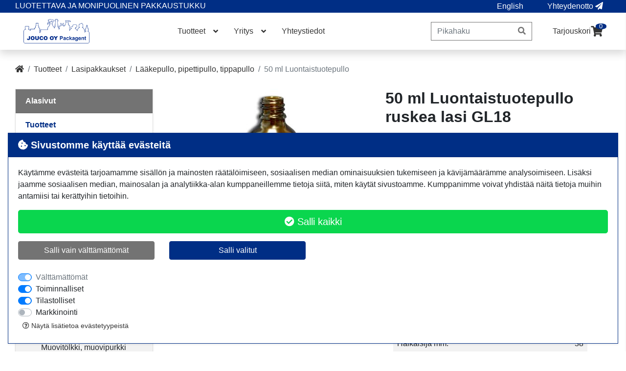

--- FILE ---
content_type: text/html; charset=UTF-8
request_url: https://www.jouco.fi/50-ml-Luontaistuotepullo/ekauppa/p72722201830/
body_size: 13788
content:
<!DOCTYPE html>
<html lang="FI">
<head>
    <base href="https://www.jouco.fi/"/>

    <meta charset="utf-8">
    <meta name="viewport" content="width=device-width, initial-scale=1.0, maximum-scale=1.0" />
    <meta name="description" content="LUOTETTAVA JA MONIPUOLINEN PAKKAUSTUKKU">
    <meta name="keywords" content="">
    <meta name="format-detection" content="telephone=no">

    <title>50 ml Luontaistuotepullo ruskea lasi GL18 - Jouco.fi | Lasipullo, Lasipurkki, Muovipullo, Muovipurkki</title>

    
    <link rel="canonical" href="https://www.jouco.fi/50-ml-Luontaistuotepullo-ruske/ekauppa/p72722201830/">
    <meta property="og:url" content="https://www.jouco.fi/50-ml-Luontaistuotepullo-ruske/ekauppa/p72722201830/"/>
    

    <meta property="og:title" content="50 ml Luontaistuotepullo ruskea lasi GL18">
    <meta property="og:site_name" content="Jouco.fi | Lasipullo, Lasipurkki, Muovipullo, Muovipurkki">
    <meta property="og:type" content="website">
    <meta name="theme-color" content="">
    
    <meta property="og:image" content="https://www.jouco.fi/ckeditor/plugins/fileman/Uploads/ProductImages/7/72722201830/72722201830.webp"/>


    

    

    <!-- Font Awesome -->
    <link rel="stylesheet" href="https://use.fontawesome.com/releases/v5.8.1/css/all.css" integrity="sha384-50oBUHEmvpQ+1lW4y57PTFmhCaXp0ML5d60M1M7uH2+nqUivzIebhndOJK28anvf" crossorigin="anonymous">
    <!-- Styles -->
    <link rel="stylesheet" href="build/base.min.css">
    <link rel="stylesheet" href="build/styles.min.css">

    <!-- Oscar JavaScript widgets and common scripts -->
    <script type="text/javascript" src="build/base.min.js"></script>
    <script>
    const s = {fbTracking:false}
    const t = {shopping_cart:'Ostoskori',added_to_cart:'lisätty koriin',shoppinglist_success:'Tallennus ostoslistaan onnistui.',shoppinglist_failed:'Tallennus ostoslistaan epäonnistui!'}
    </script>
    <script src="min/?f=plugin/ekauppa/js/widgets/ajaxList.js" type="text/javascript"></script>
    <script src="min/?f=plugin/ekauppa/js/widgets/ajaxCMSsearch.js" type="text/javascript"></script>
    <script src="min/?f=plugin/ekauppa/js/widgets/ajaxSearch.js" type="text/javascript"></script>
    <script src="min/?f=plugin/ekauppa/js/widgets/formValidator.js" type="text/javascript"></script>
    <script src="min/?f=plugin/ekauppa/js/cart_functions.js" type="text/javascript" defer></script>
    

    
    <!-- Content specific styles -->
    <style></style>
    <style>body{margin:0;}</style>
    

    
    <!-- Content specific javascript -->
    <script type="text/javascript"></script>
    
    
    <!-- HTML5 shim and Respond.js IE8 support of HTML5 elements and media queries -->
    <!--[if lt IE 9]>
    <script src="js/html5shiv.js"></script>
    <script src="js/respond.min.js"></script>
    <![endif]-->

    <!-- Content specific scripts -->
    <script src="https://www.google.com/recaptcha/api.js"></script><script src="scripts/add_captcha/add_captcha.js"></script>
    <!-- SEO scripts -->
    
    <!-- Google Tag Manager -->
<script type="text/javascript" data-cookie-category="statistics">(function(w,d,s,l,i){w[l]=w[l]||[];w[l].push({'gtm.start':
    new Date().getTime(),event:'gtm.js'});var f=d.getElementsByTagName(s)[0],
    j=d.createElement(s),dl=l!='dataLayer'?'&l='+l:'';j.async=true;j.src=
    'https://www.googletagmanager.com/gtm.js?id='+i+dl;f.parentNode.insertBefore(j,f);
    })(window,document,'script','dataLayer','GTM-W9Q9DLHF');
</script>
<!-- End Google Tag Manager -->
    
</head>
<body class="cms-styles-body-bg-color cms-styles-body page-2 module-ekauppa nonloggedin">
    <!-- Custom scripts -->
    

    <header class=" shadow bg-secondary" data-header-style="1">
        <div id="top-row" class="bg-primary d-sm-block">
            <div class="container">
                <div class="d-flex top-row-cotainer">
                    <div id="banner_4">
                        

<div class="cms_content_area">
	
	<div class="cms_content_item" id="cms_content_item_14">
		
		
		
		<div class="caption"><div class="row ui-sortable"><div class="col-lg-12 col-sm-12 column ui-sortable"><div class="ge-content ge-content-type-ckeditor" data-ge-content-type="ckeditor" style=""><div class="text-secondary-contrast" style="text-align: center;">LUOTETTAVA JA MONIPUOLINEN PAKKAUSTUKKU</div>
</div></div></div></div>
	</div>
	
</div>


                    </div>
                    
                    
                    

                    
                    <nav class="navbar navbar-expand-lg navbar-light d-flex  justify-content-end gap-3 py-0">
                        <div class="show d-flex align-items-center mr-5">
                            <a class="btn p-0 text-secondary-contrast" href="lang.php?change=english" role="button"  aria-haspopup="true" aria-expanded="false">
                                <span>English</span>
                            </a>
                        </div>
                        <div class="nav-item d-flex align-items-center">
                            <a href="/Yhteydenotto" class="nav-item text-secondary-contrast">
                                <span class="">Yhteydenotto</span>
                                <i class="fa fa-paper-plane"></i>
                            </a>
                        </div>
                    </nav>
                    
                    
                </div>
            </div>
        </div>
        <div id="bottom-row" class="bg-white">
            <div class="container px-0 px-sm-3">
                <nav class="navbar navbar-expand-lg px-0 px-sm-3">
                    <!-- logo -->
                    <a class="navbar-brand d-flex justify-content-center justify-content-md-start" href="">
                        <img src="/ecommerce/ckeditor/plugins/fileman/Uploads/Jouco-logo-web.png?v=1769020259" class="img-fluid logo" alt="Jouco.fi | Lasipullo, Lasipurkki, Muovipullo, Muovipurkki"/>
                    </a>
                    <nav class="navbar-main-collapse main-nav navbar navbar-expand-lg navbar-light d-flex justify-content-between py-0">
                        <div class="collapse navbar-collapse px-2">
                    
<!-- navigation_node_[level_number].html inside template2 folder can be used to assign a specific template for each level! -->
<ul id="main-navigation" class="nav nav-level-0" data-main-navigation-type="3" data-presentation="mega">
    
    <li  id="Tuotteet" class="nav-item active" data-nav-level="0">
        <a href="https://www.jouco.fi/index.php?type=1001&amp;id=28&amp;pageid=28" class="nav-link" >
            Tuotteet
            <span class="icon"></span>
        </a>
        
        <ul class="submenu nav flex-column shadow-sm" data-nav-level="1">
            
            
    <li  id="Uutuustuotteet" class="nav-item" data-nav-level="1">
        <a href="https://www.jouco.fi/uutuudet" class="nav-link" >
            Uutuustuotteet
            
        </a>
        
    </li>
    
            

            
    <li  id="Tarjoustuotteet" class="nav-item" data-nav-level="1">
        <a href="https://www.jouco.fi/tarjoukset" class="nav-link" >
            Tarjoustuotteet
            
        </a>
        
    </li>
    
            

            
    <li  class="nav-item active" data-nav-level="1">
        <a href="https://www.jouco.fi/Lasipakkaukset/ekauppa/g1/" class="nav-link" >
            Lasipakkaukset
            <span class="icon"></span>
        </a>
        
        <ul class="submenu nav flex-column shadow-sm" data-nav-level="2">
            
            
    <li  class="nav-item" data-nav-level="2">
        <a href="https://www.jouco.fi/Lasipullo/ekauppa/g11/" class="nav-link" >
            Lasipullo
            
        </a>
        
    </li>
    
            

            
    <li  class="nav-item" data-nav-level="2">
        <a href="https://www.jouco.fi/Lasitolkki-lasipurkki/ekauppa/g12/" class="nav-link" >
            Lasitölkki, lasipurkki
            
        </a>
        
    </li>
    
            

            
    <li  class="nav-item active" data-nav-level="2">
        <a href="https://www.jouco.fi/Laakepullo-pipettipullo-ti/ekauppa/g13/" class="nav-link" >
            Lääkepullo, pipettipullo, tippapullo
            
        </a>
        
    </li>
    
            
        </ul>
        
    </li>
    
            

            
    <li  class="nav-item" data-nav-level="1">
        <a href="https://www.jouco.fi/Muovipakkaukset/ekauppa/g2/" class="nav-link" >
            Muovipakkaukset
            <span class="icon"></span>
        </a>
        
        <ul class="submenu nav flex-column shadow-sm" data-nav-level="2">
            
            
    <li  class="nav-item" data-nav-level="2">
        <a href="https://www.jouco.fi/Muovipullo/ekauppa/g21/" class="nav-link" >
            Muovipullo
            
        </a>
        
    </li>
    
            

            
    <li  class="nav-item" data-nav-level="2">
        <a href="https://www.jouco.fi/Muovitolkki-muovipurkki/ekauppa/g22/" class="nav-link" >
            Muovitölkki, muovipurkki
            
        </a>
        
    </li>
    
            

            
    <li  class="nav-item" data-nav-level="2">
        <a href="https://www.jouco.fi/Kanisteri-ja-ampari/ekauppa/g23/" class="nav-link" >
            Kanisteri ja ämpäri
            
        </a>
        
    </li>
    
            

            
    <li  class="nav-item" data-nav-level="2">
        <a href="https://www.jouco.fi/Voiderasia-voidepurkki/ekauppa/g24/" class="nav-link" >
            Voiderasia, voidepurkki
            
        </a>
        
    </li>
    
            
        </ul>
        
    </li>
    
            

            
    <li  class="nav-item" data-nav-level="1">
        <a href="https://www.jouco.fi/Pumput/ekauppa/g3/" class="nav-link" >
            Pumput
            <span class="icon"></span>
        </a>
        
        <ul class="submenu nav flex-column shadow-sm" data-nav-level="2">
            
            
    <li  class="nav-item" data-nav-level="2">
        <a href="https://www.jouco.fi/Annostelupumppu/ekauppa/g31/" class="nav-link" >
            Annostelupumppu
            
        </a>
        
    </li>
    
            

            
    <li  class="nav-item" data-nav-level="2">
        <a href="https://www.jouco.fi/Suihkepumppu/ekauppa/g32/" class="nav-link" >
            Suihkepumppu
            
        </a>
        
    </li>
    
            

            
    <li  class="nav-item" data-nav-level="2">
        <a href="https://www.jouco.fi/Triggerpumppu/ekauppa/g33/" class="nav-link" >
            Triggerpumppu
            
        </a>
        
    </li>
    
            
        </ul>
        
    </li>
    
            

            
    <li  class="nav-item" data-nav-level="1">
        <a href="https://www.jouco.fi/Sulkimet-ja-korkit/ekauppa/g5/" class="nav-link" >
            Sulkimet ja korkit
            <span class="icon"></span>
        </a>
        
        <ul class="submenu nav flex-column shadow-sm" data-nav-level="2">
            
            
    <li  class="nav-item" data-nav-level="2">
        <a href="https://www.jouco.fi/Sulkimet-ja-korkit-lasipulloih/ekauppa/g51/" class="nav-link" >
            Sulkimet ja korkit lasipulloihin
            
        </a>
        
    </li>
    
            

            
    <li  class="nav-item" data-nav-level="2">
        <a href="https://www.jouco.fi/Sulkimet-ja-kannet-lasitolkke/ekauppa/g52/" class="nav-link" >
            Sulkimet ja kannet lasitölkkeihin
            
        </a>
        
    </li>
    
            

            
    <li  class="nav-item" data-nav-level="2">
        <a href="https://www.jouco.fi/Sulkimet-ja-korkit-muovipulloi/ekauppa/g53/" class="nav-link" >
            Sulkimet ja korkit muovipulloihin
            
        </a>
        
    </li>
    
            

            
    <li  class="nav-item" data-nav-level="2">
        <a href="https://www.jouco.fi/Sulkimet-ja-kannet-muovitolkk/ekauppa/g54/" class="nav-link" >
            Sulkimet ja kannet muovitölkkeihin
            
        </a>
        
    </li>
    
            

            
    <li  class="nav-item" data-nav-level="2">
        <a href="https://www.jouco.fi/Sulkimet-ja-korkit-muovikanist/ekauppa/g55/" class="nav-link" >
            Sulkimet ja korkit muovikanistereihin
            
        </a>
        
    </li>
    
            
        </ul>
        
    </li>
    
            

            
    <li  class="nav-item" data-nav-level="1">
        <a href="https://www.jouco.fi/Muut/ekauppa/g7/" class="nav-link" >
            Muut
            <span class="icon"></span>
        </a>
        
        <ul class="submenu nav flex-column shadow-sm" data-nav-level="2">
            
            
    <li  class="nav-item" data-nav-level="2">
        <a href="https://www.jouco.fi/Muut-tuotteet/ekauppa/g71/" class="nav-link" >
            Muut tuotteet
            
        </a>
        
    </li>
    
            
        </ul>
        
    </li>
    
            
        </ul>
        
    </li>
    

    <li  id="Yritys" class="nav-item" data-nav-level="0">
        <a href="https://www.jouco.fi/Yritys" class="nav-link" >
            Yritys
            <span class="icon"></span>
        </a>
        
        <ul class="submenu nav flex-column shadow-sm" data-nav-level="1">
            
            
    <li  id="Jouco-Oy" class="nav-item" data-nav-level="1">
        <a href="https://www.jouco.fi/Jouco-Oy" class="nav-link" >
            Jouco Oy
            
        </a>
        
    </li>
    
            

            
    <li  id="Vastuullisuus" class="nav-item" data-nav-level="1">
        <a href="https://www.jouco.fi/Vastuullisuus" class="nav-link" >
            Vastuullisuus
            
        </a>
        
    </li>
    
            
        </ul>
        
    </li>
    

    <li  id="Yhteystiedot" class="nav-item" data-nav-level="0">
        <a href="https://www.jouco.fi/index.php?type=0&amp;id=1&amp;pageid=1" class="nav-link" >
            Yhteystiedot
            
        </a>
        
    </li>
    
</ul>

<!-- Uncomment to allow going to a page upon dropdown ul li click and to open the ul dropdown content upon hover -->
<!-- <script type="text/javascript">
$(document).ready(function() {
    $('.nav .dropdown-toggle').click(function() {
        var location = $(this).attr('href');
        window.location.href = location;
        return false;
    });
});
</script> -->

                    </div>
                    </nav>

                    
                        
<!-- search tool -->

<div class="instantSearchWrapper d-flex flex-column align-items-center">
    <script type="text/javascript">
    $(document).ready(function() {
        var timer;
        $('#instant_ajax_search_results').ajaxSearch({
            min_search_length: 3,
            show_add_to_cart: 0, // Simple must be 0 if this is 1.
            show_prices: 1, // Simple must be 0 if this is 1.
            show_saldos: 1 // Simple must be 0 if this is 1.
        });

        $('body')
        .on("keyup", "#instantSearchInput", function(){
            clearTimeout(timer);
            var ms = 400; // milliseconds
            var val = $(this).val();
            timer = setTimeout(function() {
                $('#instant_ajax_search_results').ajaxSearch('searchPhrase', val);
                $('#instant_ajax_search_results').ajaxSearch('getInstantResults');
            }, ms);
        })
        .on("click", "#instantSearchInput", function(){
            clearTimeout(timer);
            var ms = 250; // milliseconds
            var val2 = $(this).val();
            timer = setTimeout(function() {
                $('#instant_ajax_search_results').ajaxSearch('getInstantResultsUponReClick', val2);
            }, ms);
        });

        // Hide the searchresults, if user clicks outside of the search area or toggle button in mobile
        $(document.body).click(function(e){
            const $box = $('.instantSearchWrapper');
            if(e.target.class !== 'instantSearchWrapper' && !$.contains($box[0], e.target))
            {
                $('#instant_ajax_search_results').ajaxSearch('hideSearchResults');
            }
        });
        $('body').on("click", "#quick-search-actions", function() {
            $('#instant_ajax_search_results').ajaxSearch('hideSearchResults');
        });

        $('#instant_ajax_search_results').on( 'click', '.ajax_search_cart_add', function(e){
            e.preventDefault();
            const data = {
            amount: parseFloat($(this).closest('form').find('.amount-box').val()),
            code: $(this).closest('form').find('.code-box').val(),
            name: $(this).closest('form').find('.name-box').val(),
            price: parseFloat($(this).closest('form').find('input[name="product_price_novat"]').val()),
            price_vat: parseFloat($(this).closest('form').find('input[name="product_price_vat"]').val()),
            currency: $(this).closest('form').find('input[name="product_currency"]').val(),
            brand: $(this).closest('form').find('input[name="product_brand"]').val(),
            category: $(this).closest('form').find('input[name="product_category"]').val()
        }
            var deferreds = [];
            deferreds.push($.fn.addToCart2(data.code, data.name, data.amount, 'Ostoskori', 'lisätty koriin'));
            $.when.apply($, deferreds).done(function() {
                const items = [];
                items.push(trackingEvent_getItem(data.amount, data.code, data.name, data.price, data.price_vat, data.currency, data.brand, data.category));
                trackingEvent_create("AddToCart", items);
            })
        });
    });
    </script>

    <form class="form-inline justify-content-center my-2 my-lg-0" action="post2s.php" method="post" role="search">
    	<input type="hidden" name="http_target" value="https://www.jouco.fi/ekauppa/6/"/>
    	<input type="hidden" name="search_group" value=""/>
        <input type="hidden" name="search_producer" value=""/>

        <div class="input-group w-100">
            <input type="search" name="search" id="instantSearchInput" class="form-control border-secondary border-right-0 rounded-0" placeholder="Pikahaku" aria-label="Pikahaku" autocomplete="off">
            <div class="input-group-append">
                <button class="btn btn-outline-secondary border-left-0 rounded-0"><i class="fa fa-search"></i></button>
            </div>
        </div>
    </form>
    <div id="instant_ajax_search_results"></div>
</div>




                    

                    <ul class="navbar-nav flex-row justify-content-center justify-content-md-end mt-2 mt-sm-0">
                        <!--
                        <li class="nav-item d-flex align-items-center">
                            <a href="login.php" class="nav-item"><i class="fas fa-sign-in-alt fa-lg"></i> <span class="sr-only">Kirjaudu sisään</span></a>
                        </li>
                        
                        -->

                        
                        
<li id="cart_link" class="nav-item d-flex align-items-center">
    <a href="https://www.jouco.fi/ekauppa/8/" class="d-flex align-items-center">
        <span id="cart-total-price" class="d-none">0,00 &euro;</span>
        <span>Tarjouskori</span>
        <i class="fa fa-shopping-cart fa-lg"></i>
        <div class="amount-icon bg-primary"><div class="amount-value text-primary-contrast">0</div></div>
    </a>
</li>


                        

                        
                        <li class="nav-item d-flex d-lg-none align-items-center">
                            <button class="btn btn-link" type="button" data-toggle="navigation"><i class="fas fa-bars fa-lg"></i></button>
                        </li>
                    </ul>
                </nav>
            </div>
        </div>
    </header>

    <div class="page-content">
        <div id="content-banner">
            
        </div>

        
        <section id="breadcrumb" class="mt-3">
            <div class="container">
                <nav aria-label="breadcrumb" role="navigation">
                    <ol class="breadcrumb bg-transparent px-0">
                        <li class="breadcrumb-item " >
    
    
    <a href="https://www.jouco.fi/">
        <i class="fa fa-home"></i>
    
    
    
        
        
    </a>
</li><li class="breadcrumb-item " >
    
    
    
    <a href="https://www.jouco.fi/index.php?pageid=28&amp;type=1001">
    
    
        
        Tuotteet
        
        
    </a>
</li><li class="breadcrumb-item " >
    
    
    
    <a href="https://www.jouco.fi/Lasipakkaukset/ekauppa/g1/">
    
    
        
        Lasipakkaukset
        
        
    </a>
</li><li class="breadcrumb-item " >
    
    
    
    <a href="https://www.jouco.fi/Laakepullo-pipettipullo-ti/ekauppa/g13/">
    
    
        
        Lääkepullo, pipettipullo, tippapullo
        
        
    </a>
</li><li class="breadcrumb-item  active" aria-current="page">
    
        
        50 ml Luontaistuotepullo
        
        
</li>
                    </ol>
                </nav>
            </div>
        </section>
        

        <div class="container my-3">
            <div class="row">
                <aside class="col-lg-3 order-last order-lg-first d-none d-lg-flex flex-column">
                    

                    
                    <div id="side-navigation" class="card shadow-sm">
    <div class="card-header bg-secondary text-secondary-contrast">Alasivut</div>
    <ul class="nav list-group list-group-flush" role="menu">
        
        <li  id="Tuotteet" class="active" aria-current="true">
            <a class="list-group-item list-group-item-action" href="https://www.jouco.fi/index.php?type=1001&amp;id=28&amp;pageid=28" >Tuotteet</a>
            
            <ul class="submenu">
                
                
        <li  id="Uutuustuotteet" >
            <a class="list-group-item list-group-item-action" href="https://www.jouco.fi/uutuudet" >Uutuustuotteet</a>
            
        </li>                
        
                

                
        <li  id="Tarjoustuotteet" >
            <a class="list-group-item list-group-item-action" href="https://www.jouco.fi/tarjoukset" >Tarjoustuotteet</a>
            
        </li>                
        
                

                
        <li  class="active" aria-current="true">
            <a class="list-group-item list-group-item-action" href="https://www.jouco.fi/Lasipakkaukset/ekauppa/g1/" >Lasipakkaukset</a>
            
            <ul class="submenu">
                
                
        <li  >
            <a class="list-group-item list-group-item-action" href="https://www.jouco.fi/Lasipullo/ekauppa/g11/" >Lasipullo</a>
            
        </li>                
        
                

                
        <li  >
            <a class="list-group-item list-group-item-action" href="https://www.jouco.fi/Lasitolkki-lasipurkki/ekauppa/g12/" >Lasitölkki, lasipurkki</a>
            
        </li>                
        
                

                
        <li  class="active" aria-current="true">
            <a class="list-group-item list-group-item-action" href="https://www.jouco.fi/Laakepullo-pipettipullo-ti/ekauppa/g13/" >Lääkepullo, pipettipullo, tippapullo</a>
            
        </li>                
        
                
            </ul>
            
        </li>                
        
                

                
        <li  >
            <a class="list-group-item list-group-item-action" href="https://www.jouco.fi/Muovipakkaukset/ekauppa/g2/" >Muovipakkaukset</a>
            
            <ul class="submenu">
                
                
        <li  >
            <a class="list-group-item list-group-item-action" href="https://www.jouco.fi/Muovipullo/ekauppa/g21/" >Muovipullo</a>
            
        </li>                
        
                

                
        <li  >
            <a class="list-group-item list-group-item-action" href="https://www.jouco.fi/Muovitolkki-muovipurkki/ekauppa/g22/" >Muovitölkki, muovipurkki</a>
            
        </li>                
        
                

                
        <li  >
            <a class="list-group-item list-group-item-action" href="https://www.jouco.fi/Kanisteri-ja-ampari/ekauppa/g23/" >Kanisteri ja ämpäri</a>
            
        </li>                
        
                

                
        <li  >
            <a class="list-group-item list-group-item-action" href="https://www.jouco.fi/Voiderasia-voidepurkki/ekauppa/g24/" >Voiderasia, voidepurkki</a>
            
        </li>                
        
                
            </ul>
            
        </li>                
        
                

                
        <li  >
            <a class="list-group-item list-group-item-action" href="https://www.jouco.fi/Pumput/ekauppa/g3/" >Pumput</a>
            
            <ul class="submenu">
                
                
        <li  >
            <a class="list-group-item list-group-item-action" href="https://www.jouco.fi/Annostelupumppu/ekauppa/g31/" >Annostelupumppu</a>
            
        </li>                
        
                

                
        <li  >
            <a class="list-group-item list-group-item-action" href="https://www.jouco.fi/Suihkepumppu/ekauppa/g32/" >Suihkepumppu</a>
            
        </li>                
        
                

                
        <li  >
            <a class="list-group-item list-group-item-action" href="https://www.jouco.fi/Triggerpumppu/ekauppa/g33/" >Triggerpumppu</a>
            
        </li>                
        
                
            </ul>
            
        </li>                
        
                

                
        <li  >
            <a class="list-group-item list-group-item-action" href="https://www.jouco.fi/Sulkimet-ja-korkit/ekauppa/g5/" >Sulkimet ja korkit</a>
            
            <ul class="submenu">
                
                
        <li  >
            <a class="list-group-item list-group-item-action" href="https://www.jouco.fi/Sulkimet-ja-korkit-lasipulloih/ekauppa/g51/" >Sulkimet ja korkit lasipulloihin</a>
            
        </li>                
        
                

                
        <li  >
            <a class="list-group-item list-group-item-action" href="https://www.jouco.fi/Sulkimet-ja-kannet-lasitolkke/ekauppa/g52/" >Sulkimet ja kannet lasitölkkeihin</a>
            
        </li>                
        
                

                
        <li  >
            <a class="list-group-item list-group-item-action" href="https://www.jouco.fi/Sulkimet-ja-korkit-muovipulloi/ekauppa/g53/" >Sulkimet ja korkit muovipulloihin</a>
            
        </li>                
        
                

                
        <li  >
            <a class="list-group-item list-group-item-action" href="https://www.jouco.fi/Sulkimet-ja-kannet-muovitolkk/ekauppa/g54/" >Sulkimet ja kannet muovitölkkeihin</a>
            
        </li>                
        
                

                
        <li  >
            <a class="list-group-item list-group-item-action" href="https://www.jouco.fi/Sulkimet-ja-korkit-muovikanist/ekauppa/g55/" >Sulkimet ja korkit muovikanistereihin</a>
            
        </li>                
        
                
            </ul>
            
        </li>                
        
                

                
        <li  >
            <a class="list-group-item list-group-item-action" href="https://www.jouco.fi/Muut/ekauppa/g7/" >Muut</a>
            
            <ul class="submenu">
                
                
        <li  >
            <a class="list-group-item list-group-item-action" href="https://www.jouco.fi/Muut-tuotteet/ekauppa/g71/" >Muut tuotteet</a>
            
        </li>                
        
                
            </ul>
            
        </li>                
        
                
            </ul>
            
        </li>                
        

        <li  id="Yritys" >
            <a class="list-group-item list-group-item-action" href="https://www.jouco.fi/Yritys" >Yritys</a>
            
            <ul class="submenu">
                
                
        <li  id="Jouco-Oy" >
            <a class="list-group-item list-group-item-action" href="https://www.jouco.fi/Jouco-Oy" >Jouco Oy</a>
            
        </li>                
        
                

                
        <li  id="Vastuullisuus" >
            <a class="list-group-item list-group-item-action" href="https://www.jouco.fi/Vastuullisuus" >Vastuullisuus</a>
            
        </li>                
        
                
            </ul>
            
        </li>                
        

        <li  id="Yhteystiedot" >
            <a class="list-group-item list-group-item-action" href="https://www.jouco.fi/index.php?type=0&amp;id=1&amp;pageid=1" >Yhteystiedot</a>
            
        </li>                
        
    </ul>
</div>
                    
                </aside>
                <main class="col-lg-9">
                    <h1>50 ml Luontaistuotepullo ruskea lasi GL18</h1>

                    <!--Schema product data-->
<script type="application/ld+json">
    {
      "@context": "http://schema.org",
      "@type": "Product",
      "description": "",
      "name": "50 ml Luontaistuotepullo",
      "image": "https://www.jouco.fi/uploads/product-images/7/72722201830/72722201830.webp?2026-01",
      "sku": "72722201830",
      "offers": {
        "@type": "Offer",
        "availability": "http://schema.org/InStock",
        "price": "%product_discounted_price_dotmarker%",
        "priceCurrency": "EUR"
      }
        
    }
    </script>

    
    <section id="product-image">
        
        
        <div class="image-presentation d-flex flex-column align-items-center" 
            data-presentation="popup">
            
            <a href="https://www.jouco.fi/uploads/product-images/7/72722201830/72722201830.webp?2026-01" data-gallery="product-pictures" data-parent=".image-presentation" data-toggle="lightbox">
            
            <picture id="main-picture" class="product-image d-inline-block">
                
                
                
                <source srcset="https://www.jouco.fi/uploads/product-images/7/72722201830/72722201830_kk.jpg" type="image/webp">
                
                <source srcset="https://www.jouco.fi/ckeditor/plugins/fileman/Uploads/ProductImages/7/72722201830/72722201830.webp" type="image/webp">
                
                
                <source srcset="https://www.jouco.fi/uploads/product-images/7/72722201830/72722201830_kk.jpg" type="image/jpeg">
                
                <source srcset="https://www.jouco.fi/uploads/product-images/7/72722201830/72722201830.jpg" type="image/jpeg">
                <img src="https://www.jouco.fi/uploads/product-images/7/72722201830/72722201830.jpg" class="img-fluid" alt="50 ml Luontaistuotepullo"/>
                
            </picture>
            </a>
            
            
            
            
        </div>
        

            
        
        
        
        

        

        <div id="additional_info_banner" class="mt-3">
            

<div class="cms_content_area">
	
	<div class="cms_content_item" id="cms_content_item_15">
		
		
		
		<div class="caption"><div class="row ui-sortable">
    
</div><div class="row ui-sortable"><div class="col-lg-12 col-sm-12 col-12 column ui-sortable"><div class="ge-content ge-content-type-ckeditor" data-ge-content-type="ckeditor" style=""><p><strong><span style="font-size:14px;">Kerromme mielellämme lisätietoa tuotteesta ja sen toimitukseen liittyvistä kysymyksistä.<br>
Ota yhteyttä myynti@jouco.fi tai soita suoraan myyntiimme: (03) 6811 100</span></strong></p>
</div></div></div></div>
	</div>
	
</div>


        </div>
    </section>
    

    <section id="product-info" >
        <p id="product-code" class="mb-3">Tuotekoodi: <span data-product-code>72722201830</span></p>

        

        
        <div id="lowest-delivery-prices">
            
        </div>
        

        
        
        

        

        

        
        
        
        <div id="product-order" data-content-type="product" data-orderable="0">
            
            
            
            
            
            <form role="form" method="post" action="post2s.php" name="addcart">
                <input type="hidden" name="position" value="">
                <input type="hidden" name="http_target" value="https://www.jouco.fi/ekauppa/8/">
                <input type="hidden" NAME="add_multiple[0]" value="72722201830" class="code-box">
                
                
                    
                    <input type="hidden" value="50 ml Luontaistuotepullo" class="name-box" name="product_name">
                    
                

                <div id="buy" class="d-flex">
                    <div class="input-group">
                        <div class="input-group-prepend">
                            <button type="button" class="amount-minus btn"><i class="fa fa-minus"></i></button>
                        </div>
                        <input type="number" data-cart-add="amount" 
                        
                        min="105" step="105"
                        
                        value="105" data-round="1"
                        
                        
                        
                        
                            name="amount_multiple[0]" class="form-control amount-box">
                        <div class="input-group-append">
                            <button type="button" class="amount-plus btn"><i class="fa fa-plus"></i></button>
                        </div>
                    </div>
                    <button type="submit" class="btn btn-primary">Lisää tarjouspyyntöön</button>
                    <a href="https://www.jouco.fi/ekauppa/8/" class="btn btn-secondary">Tarjouspyyntöön <i class="fa fa-chevron-right"></i></a>
                </div>
            </form>
            
        </div>
        
        
        

        <div id="quick-actions" class="bg-white rounded shadow-sm d-flex flex-column position-absolute" data-content-type="product">
            
            
            
            
            
        </div>

        

        
        
        

        

        
    </section>
    <section id="product-videos" class="col-12 mt-4 px-0 mx-0">
        <div class="row">
            

            

            
        </div>
    </section>

    <section id="product-details" class="mt-5">
        
        <div class="p-3">
            <div id="Tekniset" class="">
                
                
                

                <ul class="list-group list-group-flush d-block striped-list">
                    <li class="list-group-item d-flex align-items-center justify-content-between flex-wrap">
                        <span class="title">Tuotekoodi:</span>
                        <span class="data">72722201830</span>
                    </li>
                    

                    
                    
                    <li class="list-group-item d-flex align-items-center justify-content-between">
                        
                        <span class="title">Tilavuus ml:</span>
                        
                        
                        <span class="data">50</span>
                        
                        
                    </li>
                    

                    <li class="list-group-item d-flex align-items-center justify-content-between">
                        
                        <span class="title">Materiaali:</span>
                        
                        
                        <span class="data">LASI</span>
                        
                        
                    </li>
                    

                    <li class="list-group-item d-flex align-items-center justify-content-between">
                        
                        <span class="title">Väri:</span>
                        
                        
                        <span class="data">ruskea</span>
                        
                        
                    </li>
                    

                    <li class="list-group-item d-flex align-items-center justify-content-between">
                        
                        <span class="title">Suu mm:</span>
                        
                        
                        <span class="data">18</span>
                        
                        
                    </li>
                    

                    <li class="list-group-item d-flex align-items-center justify-content-between">
                        
                        <span class="title">Korkeus mm:</span>
                        
                        
                        <span class="data">91,7</span>
                        
                        
                    </li>
                    

                    <li class="list-group-item d-flex align-items-center justify-content-between">
                        
                        <span class="title">Halkaisija mm:</span>
                        
                        
                        <span class="data">38</span>
                        
                        
                    </li>
                    

                    <li class="list-group-item d-flex align-items-center justify-content-between">
                        
                        <span class="title">Etikettitila mm:</span>
                        
                        
                        <span class="data">58</span>
                        
                        
                    </li>
                    

                    <li class="list-group-item d-flex align-items-center justify-content-between">
                        
                        <span class="title">Pakkaustiedot:</span>
                        
                        
                        <span class="data">105 kpl*60 kutistetta=6300 lava</span>
                        
                        
                    </li>
                    

                    <li class="list-group-item d-flex align-items-center justify-content-between">
                        
                        <span class="title">Minimitilausmäärä kpl:</span>
                        
                        
                        <span class="data">105</span>
                        
                        
                    </li>
                    
                    
                    
                    <li class="list-group-item d-flex align-items-center justify-content-between flex-wrap"> 
                        <span class="title"></span>
                    </li>
                </ul>

                

                
            
                
            
                
            
                
            </div>
            
           
            
            
            
            
            
            
            
        </div>

    </section>    
    <section id="related-products" class="mt-5">
            
            <div id="Yhteensopivat">
                <h2 class="h2 mb-5">Yhteensopivat tuotteet</h2>
                <div class="product-list">
    
    <div class="product-list-item card shadow-sm" data-list-item-style="box">
    
    <a href="https://www.jouco.fi/18-mm-Pipetti-50-ml-pulloon/ekauppa/p11512/">
        <picture data-product-image-thumb="2">
            
            
            
            
            <source srcset="https://www.jouco.fi/uploads/product-images/1/11512/11512_kk.jpg" type="image/jpeg">
            
            <source srcset="https://www.jouco.fi/uploads/product-images/1/11512/11512.jpg" type="image/jpeg">
            <img src="https://www.jouco.fi/uploads/product-images/1/11512/11512.jpg" class="card-img-top" alt="18 mm Pipetti 50 ml pulloon"/>
            
            
            
        </picture>        
    </a>    
    

    <div class="card-body">
        
        
        <h3 class="h5 card-title">
            
            <span class="product-title" data-product-name="1"><a href="https://www.jouco.fi/18-mm-Pipetti-50-ml-pulloon/ekauppa/p11512/">18 mm Pipetti 50 ml pulloon</a></span>
            
            
            <span class="product-title" data-product-name="2">valkoinen</span>
            
            
        </h3>
                

        <div class="card-subtitle mb-2">
            
    
            
            <span class="h6 text-muted m-0">11512</span>
            
        </div>
        <span class="desc-item desc-Väri">Väri: valkoinen<br></span>
<span class="desc-item desc-Suu mm">Suu mm: 18<br></span>

        

        <div class="action">
            
            
            
            
            
            

            
            
            <a href="https://www.jouco.fi/18-mm-Pipetti-50-ml-pulloon/ekauppa/p11512/" class="btn btn-secondary btn-block mt-3" role="button">Tutustu tarkemmin</a>
            
            
        </div>
    </div>

    
    <div class="quick-actions bg-white rounded shadow-sm d-flex flex-column">
        
        
    </div>
    

    
    
    
    
    
    
    
</div>

    

    <div class="product-list-item card shadow-sm" data-list-item-style="box">
    
    <a href="https://www.jouco.fi/18-mm-Pipetti-50-ml-pulloon/ekauppa/p1151-1FS/">
        <picture data-product-image-thumb="2">
            
            
            
            
            <source srcset="https://www.jouco.fi/uploads/product-images/1/1151-1fs/1151-1FS_kk.jpg" type="image/webp">
            
            <source srcset="https://www.jouco.fi/ckeditor/plugins/fileman/Uploads/ProductImages/1/1151-1fs/1151-1FS.webp" type="image/webp">
            
            
            <source srcset="https://www.jouco.fi/uploads/product-images/1/1151-1fs/1151-1FS_kk.jpg" type="image/jpeg">
            
            <source srcset="https://www.jouco.fi/uploads/product-images/1/1151-1fs/1151-1FS.jpg" type="image/jpeg">
            <img src="https://www.jouco.fi/uploads/product-images/1/1151-1fs/1151-1FS.jpg" class="card-img-top" alt="18 mm Pipetti 50 ml pulloon"/>
            
            
            
        </picture>        
    </a>    
    

    <div class="card-body">
        
        
        <h3 class="h5 card-title">
            
            <span class="product-title" data-product-name="1"><a href="https://www.jouco.fi/18-mm-Pipetti-50-ml-pulloon/ekauppa/p1151-1FS/">18 mm Pipetti 50 ml pulloon</a></span>
            
            
            <span class="product-title" data-product-name="2">sinetillä musta</span>
            
            
        </h3>
                

        <div class="card-subtitle mb-2">
            
    
            
            <span class="h6 text-muted m-0">1151-1FS</span>
            
        </div>
        <span class="desc-item desc-Väri">Väri: musta<br></span>
<span class="desc-item desc-Suu mm">Suu mm: 18<br></span>

        

        <div class="action">
            
            
            
            
            
            

            
            
            <a href="https://www.jouco.fi/18-mm-Pipetti-50-ml-pulloon/ekauppa/p1151-1FS/" class="btn btn-secondary btn-block mt-3" role="button">Tutustu tarkemmin</a>
            
            
        </div>
    </div>

    
    <div class="quick-actions bg-white rounded shadow-sm d-flex flex-column">
        
        
    </div>
    

    
    
    
    
    
    
    
</div>

    

    <div class="product-list-item card shadow-sm" data-list-item-style="box">
    
    <a href="https://www.jouco.fi/18-mm-annostelupumppu-musta/ekauppa/p1803nhdbk89/">
        <picture data-product-image-thumb="2">
            
            
            
            
            <source srcset="https://www.jouco.fi/uploads/product-images/1/1803nhdbk89/1803nhdbk89_kk.jpg" type="image/webp">
            
            <source srcset="https://www.jouco.fi/ckeditor/plugins/fileman/Uploads/ProductImages/1/1803nhdbk89/1803nhdbk89.webp" type="image/webp">
            
            
            <source srcset="https://www.jouco.fi/uploads/product-images/1/1803nhdbk89/1803nhdbk89_kk.jpg" type="image/jpeg">
            
            <source srcset="https://www.jouco.fi/uploads/product-images/1/1803nhdbk89/1803nhdbk89.jpg" type="image/jpeg">
            <img src="https://www.jouco.fi/uploads/product-images/1/1803nhdbk89/1803nhdbk89.jpg" class="card-img-top" alt="18 mm annostelupumppu musta"/>
            
            
            
        </picture>        
    </a>    
    

    <div class="card-body">
        
        
        <h3 class="h5 card-title">
            
            <span class="product-title" data-product-name="1"><a href="https://www.jouco.fi/18-mm-annostelupumppu-musta/ekauppa/p1803nhdbk89/">18 mm annostelupumppu musta</a></span>
            
            
            <span class="product-title" data-product-name="2">18400 89 mm 0,165 ml suojakup</span>
            
            
        </h3>
                

        <div class="card-subtitle mb-2">
            
    
            
            <span class="h6 text-muted m-0">1803nhdbk89</span>
            
        </div>
        <span class="desc-item desc-Väri">Väri: musta<br></span>
<span class="desc-item desc-Suu mm">Suu mm: 18400<br></span>

        

        <div class="action">
            
            
            
            
            
            

            
            
            <a href="https://www.jouco.fi/18-mm-annostelupumppu-musta/ekauppa/p1803nhdbk89/" class="btn btn-secondary btn-block mt-3" role="button">Tutustu tarkemmin</a>
            
            
        </div>
    </div>

    
    <div class="quick-actions bg-white rounded shadow-sm d-flex flex-column">
        
        
    </div>
    

    
    
    
    
    
    
    
</div>

    

    <div class="product-list-item card shadow-sm" data-list-item-style="box">
    
    <a href="https://www.jouco.fi/18-mm-annostelupumppu-Sinfonia/ekauppa/pAV17ZC19286589/">
        <picture data-product-image-thumb="2">
            
            
            
            
            <source srcset="https://www.jouco.fi/uploads/product-images/a/av17zc19286589/AV17ZC19286589_kk.jpg" type="image/webp">
            
            <source srcset="https://www.jouco.fi/ckeditor/plugins/fileman/Uploads/ProductImages/a/av17zc19286589/AV17ZC19286589.webp" type="image/webp">
            
            
            <source srcset="https://www.jouco.fi/uploads/product-images/a/av17zc19286589/AV17ZC19286589_kk.jpg" type="image/jpeg">
            
            <source srcset="https://www.jouco.fi/uploads/product-images/a/av17zc19286589/AV17ZC19286589.jpg" type="image/jpeg">
            <img src="https://www.jouco.fi/uploads/product-images/a/av17zc19286589/AV17ZC19286589.jpg" class="card-img-top" alt="18 mm annostelupumppu Sinfonia"/>
            
            
            
        </picture>        
    </a>    
    

    <div class="card-body">
        
        
        <h3 class="h5 card-title">
            
            <span class="product-title" data-product-name="1"><a href="https://www.jouco.fi/18-mm-annostelupumppu-Sinfonia/ekauppa/pAV17ZC19286589/">18 mm annostelupumppu Sinfonia</a></span>
            
            
            <span class="product-title" data-product-name="2">uritettu musta 18DIN 89 mm</span>
            
            
        </h3>
                

        <div class="card-subtitle mb-2">
            
    
            
            <span class="h6 text-muted m-0">AV17ZC19286589</span>
            
        </div>
        <span class="desc-item desc-Väri">Väri: musta<br></span>
<span class="desc-item desc-Suu mm">Suu mm: 18DIN<br></span>

        

        <div class="action">
            
            
            
            
            
            

            
            
            <a href="https://www.jouco.fi/18-mm-annostelupumppu-Sinfonia/ekauppa/pAV17ZC19286589/" class="btn btn-secondary btn-block mt-3" role="button">Tutustu tarkemmin</a>
            
            
        </div>
    </div>

    
    <div class="quick-actions bg-white rounded shadow-sm d-flex flex-column">
        
        
    </div>
    

    
    
    
    <span class="ribbon" data-ribbon-style="circle" data-ribbon-content="campaign">TARJOUS</span>
    
    
    
</div>

    

    <div class="product-list-item card shadow-sm" data-list-item-style="box">
    
    <a href="https://www.jouco.fi/18-mm-Pipetti-50-ml-pulloon/ekauppa/pS02892/">
        <picture data-product-image-thumb="2">
            
            
            
            
            <source srcset="https://www.jouco.fi/uploads/product-images/s/s02892/S02892_kk.jpg" type="image/webp">
            
            <source srcset="https://www.jouco.fi/ckeditor/plugins/fileman/Uploads/ProductImages/s/s02892/S02892.webp" type="image/webp">
            
            
            <source srcset="https://www.jouco.fi/uploads/product-images/s/s02892/S02892_kk.jpg" type="image/jpeg">
            
            <source srcset="https://www.jouco.fi/uploads/product-images/s/s02892/S02892.jpg" type="image/jpeg">
            <img src="https://www.jouco.fi/uploads/product-images/s/s02892/S02892.jpg" class="card-img-top" alt="18 mm Pipetti 50 ml pulloon"/>
            
            
            
        </picture>        
    </a>    
    

    <div class="card-body">
        
        
        <h3 class="h5 card-title">
            
            <span class="product-title" data-product-name="1"><a href="https://www.jouco.fi/18-mm-Pipetti-50-ml-pulloon/ekauppa/pS02892/">18 mm Pipetti 50 ml pulloon</a></span>
            
            
            <span class="product-title" data-product-name="2">sinetillä musta Nitriili</span>
            
            
        </h3>
                

        <div class="card-subtitle mb-2">
            
    
            
            <span class="h6 text-muted m-0">S02892</span>
            
        </div>
        <span class="desc-item desc-Väri">Väri: musta<br></span>
<span class="desc-item desc-Suu mm">Suu mm: 18<br></span>

        

        <div class="action">
            
            
            
            
            
            

            
            
            <a href="https://www.jouco.fi/18-mm-Pipetti-50-ml-pulloon/ekauppa/pS02892/" class="btn btn-secondary btn-block mt-3" role="button">Tutustu tarkemmin</a>
            
            
        </div>
    </div>

    
    <div class="quick-actions bg-white rounded shadow-sm d-flex flex-column">
        
        
    </div>
    

    
    
    
    <span class="ribbon" data-ribbon-style="circle" data-ribbon-content="campaign">TARJOUS</span>
    
    
    
</div>

    

    <div class="product-list-item card shadow-sm" data-list-item-style="box">
    
    <a href="https://www.jouco.fi/18-mm-Kartiotulppa/ekauppa/p11162/">
        <picture data-product-image-thumb="2">
            
            
            
            
            <source srcset="https://www.jouco.fi/uploads/product-images/1/11162/11162_kk.jpg" type="image/webp">
            
            <source srcset="https://www.jouco.fi/ckeditor/plugins/fileman/Uploads/ProductImages/1/11162/11162.webp" type="image/webp">
            
            
            <source srcset="https://www.jouco.fi/uploads/product-images/1/11162/11162_kk.jpg" type="image/jpeg">
            
            <source srcset="https://www.jouco.fi/uploads/product-images/1/11162/11162.jpg" type="image/jpeg">
            <img src="https://www.jouco.fi/uploads/product-images/1/11162/11162.jpg" class="card-img-top" alt="18 mm Kartiotulppa"/>
            
            
            
        </picture>        
    </a>    
    

    <div class="card-body">
        
        
        <h3 class="h5 card-title">
            
            <span class="product-title" data-product-name="1"><a href="https://www.jouco.fi/18-mm-Kartiotulppa/ekauppa/p11162/">18 mm Kartiotulppa</a></span>
            
            
            <span class="product-title" data-product-name="2">valkoinen PP</span>
            
            
        </h3>
                

        <div class="card-subtitle mb-2">
            
    
            
            <span class="h6 text-muted m-0">11162</span>
            
        </div>
        <span class="desc-item desc-Väri">Väri: valkoinen<br></span>

        

        <div class="action">
            
            
            
            
            
            

            
            
            <a href="https://www.jouco.fi/18-mm-Kartiotulppa/ekauppa/p11162/" class="btn btn-secondary btn-block mt-3" role="button">Tutustu tarkemmin</a>
            
            
        </div>
    </div>

    
    <div class="quick-actions bg-white rounded shadow-sm d-flex flex-column">
        
        
    </div>
    

    
    
    
    
    
    
    
</div>

    

    <div class="product-list-item card shadow-sm" data-list-item-style="box">
    
    <a href="https://www.jouco.fi/18-mm-Pipetti-50-ml-pulloon/ekauppa/p1151/">
        <picture data-product-image-thumb="2">
            
            
            
            
            <source srcset="https://www.jouco.fi/uploads/product-images/1/1151/1151_kk.jpg" type="image/jpeg">
            
            <source srcset="https://www.jouco.fi/uploads/product-images/1/1151/1151.jpg" type="image/jpeg">
            <img src="https://www.jouco.fi/uploads/product-images/1/1151/1151.jpg" class="card-img-top" alt="18 mm Pipetti 50 ml pulloon"/>
            
            
            
        </picture>        
    </a>    
    

    <div class="card-body">
        
        
        <h3 class="h5 card-title">
            
            <span class="product-title" data-product-name="1"><a href="https://www.jouco.fi/18-mm-Pipetti-50-ml-pulloon/ekauppa/p1151/">18 mm Pipetti 50 ml pulloon</a></span>
            
            
            <span class="product-title" data-product-name="2">punavalkoinen</span>
            
            
        </h3>
                

        <div class="card-subtitle mb-2">
            
    
            
            <span class="h6 text-muted m-0">1151</span>
            
        </div>
        <span class="desc-item desc-Väri">Väri: punavalkoinen<br></span>
<span class="desc-item desc-Suu mm">Suu mm: 18<br></span>

        

        <div class="action">
            
            
            
            
            
            

            
            
            <a href="https://www.jouco.fi/18-mm-Pipetti-50-ml-pulloon/ekauppa/p1151/" class="btn btn-secondary btn-block mt-3" role="button">Tutustu tarkemmin</a>
            
            
        </div>
    </div>

    
    <div class="quick-actions bg-white rounded shadow-sm d-flex flex-column">
        
        
    </div>
    

    
    
    
    <span class="ribbon" data-ribbon-style="circle" data-ribbon-content="campaign">TARJOUS</span>
    
    
    
</div>

    

    <div class="product-list-item card shadow-sm" data-list-item-style="box">
    
    <a href="https://www.jouco.fi/18-mm-Kartiotulppa/ekauppa/p11161/">
        <picture data-product-image-thumb="2">
            
            
            
            
            <source srcset="https://www.jouco.fi/uploads/product-images/1/11161/11161_kk.jpg" type="image/webp">
            
            <source srcset="https://www.jouco.fi/ckeditor/plugins/fileman/Uploads/ProductImages/1/11161/11161.webp" type="image/webp">
            
            
            <source srcset="https://www.jouco.fi/uploads/product-images/1/11161/11161_kk.jpg" type="image/jpeg">
            
            <source srcset="https://www.jouco.fi/uploads/product-images/1/11161/11161.jpg" type="image/jpeg">
            <img src="https://www.jouco.fi/uploads/product-images/1/11161/11161.jpg" class="card-img-top" alt="18 mm Kartiotulppa"/>
            
            
            
        </picture>        
    </a>    
    

    <div class="card-body">
        
        
        <h3 class="h5 card-title">
            
            <span class="product-title" data-product-name="1"><a href="https://www.jouco.fi/18-mm-Kartiotulppa/ekauppa/p11161/">18 mm Kartiotulppa</a></span>
            
            
            <span class="product-title" data-product-name="2">musta PP</span>
            
            
        </h3>
                

        <div class="card-subtitle mb-2">
            
    
            
            <span class="h6 text-muted m-0">11161</span>
            
        </div>
        <span class="desc-item desc-Väri">Väri: musta<br></span>
<span class="desc-item desc-Suu mm">Suu mm: 18<br></span>

        

        <div class="action">
            
            
            
            
            
            

            
            
            <a href="https://www.jouco.fi/18-mm-Kartiotulppa/ekauppa/p11161/" class="btn btn-secondary btn-block mt-3" role="button">Tutustu tarkemmin</a>
            
            
        </div>
    </div>

    
    <div class="quick-actions bg-white rounded shadow-sm d-flex flex-column">
        
        
    </div>
    

    
    
    
    
    
    
    
</div>

    

    <div class="product-list-item card shadow-sm" data-list-item-style="box">
    
    <a href="https://www.jouco.fi/18-mm-Sinettitulppa-kartiolla/ekauppa/p11172/">
        <picture data-product-image-thumb="2">
            
            
            
            
            <source srcset="https://www.jouco.fi/uploads/product-images/1/11172/11172_kk.jpg" type="image/jpeg">
            
            <source srcset="https://www.jouco.fi/uploads/product-images/1/11172/11172.jpg" type="image/jpeg">
            <img src="https://www.jouco.fi/uploads/product-images/1/11172/11172.jpg" class="card-img-top" alt="18 mm Sinettitulppa kartiolla"/>
            
            
            
        </picture>        
    </a>    
    

    <div class="card-body">
        
        
        <h3 class="h5 card-title">
            
            <span class="product-title" data-product-name="1"><a href="https://www.jouco.fi/18-mm-Sinettitulppa-kartiolla/ekauppa/p11172/">18 mm Sinettitulppa kartiolla</a></span>
            
            
            <span class="product-title" data-product-name="2">valkoinen HDPE</span>
            
            
        </h3>
                

        <div class="card-subtitle mb-2">
            
    
            
            <span class="h6 text-muted m-0">11172</span>
            
        </div>
        <span class="desc-item desc-Väri">Väri: valkoinen<br></span>
<span class="desc-item desc-Suu mm">Suu mm: 18<br></span>

        

        <div class="action">
            
            
            
            
            
            

            
            
            <a href="https://www.jouco.fi/18-mm-Sinettitulppa-kartiolla/ekauppa/p11172/" class="btn btn-secondary btn-block mt-3" role="button">Tutustu tarkemmin</a>
            
            
        </div>
    </div>

    
    <div class="quick-actions bg-white rounded shadow-sm d-flex flex-column">
        
        
    </div>
    

    
    
    
    
    
    
    
</div>

    

    <div class="product-list-item card shadow-sm" data-list-item-style="box">
    
    <a href="https://www.jouco.fi/18-mm-Tippatulppa-sinetilla/ekauppa/p11181059/">
        <picture data-product-image-thumb="2">
            
            
            
            
            <source srcset="https://www.jouco.fi/uploads/product-images/1/11181059/11181059_kk.jpg" type="image/webp">
            
            <source srcset="https://www.jouco.fi/ckeditor/plugins/fileman/Uploads/ProductImages/1/11181059/11181059.webp" type="image/webp">
            
            
            <source srcset="https://www.jouco.fi/uploads/product-images/1/11181059/11181059_kk.jpg" type="image/jpeg">
            
            <source srcset="https://www.jouco.fi/uploads/product-images/1/11181059/11181059.jpg" type="image/jpeg">
            <img src="https://www.jouco.fi/uploads/product-images/1/11181059/11181059.jpg" class="card-img-top" alt="18 mm Tippatulppa sinetillä"/>
            
            
            
        </picture>        
    </a>    
    

    <div class="card-body">
        
        
        <h3 class="h5 card-title">
            
            <span class="product-title" data-product-name="1"><a href="https://www.jouco.fi/18-mm-Tippatulppa-sinetilla/ekauppa/p11181059/">18 mm Tippatulppa sinetillä</a></span>
            
            
            <span class="product-title" data-product-name="2">musta PP</span>
            
            
        </h3>
                

        <div class="card-subtitle mb-2">
            
    
            
            <span class="h6 text-muted m-0">11181059</span>
            
        </div>
        <span class="desc-item desc-Väri">Väri: musta<br></span>

        

        <div class="action">
            
            
            
            
            
            

            
            
            <a href="https://www.jouco.fi/18-mm-Tippatulppa-sinetilla/ekauppa/p11181059/" class="btn btn-secondary btn-block mt-3" role="button">Tutustu tarkemmin</a>
            
            
        </div>
    </div>

    
    <div class="quick-actions bg-white rounded shadow-sm d-flex flex-column">
        
        
    </div>
    

    
    
    
    
    
    
    
</div>

    

    <div class="product-list-item card shadow-sm" data-list-item-style="box">
    
    <a href="https://www.jouco.fi/18-mm-Tippatulppa-sinetilla/ekauppa/p11222/">
        <picture data-product-image-thumb="2">
            
            
            
            
            <source srcset="https://www.jouco.fi/uploads/product-images/1/11222/11222_kk.jpg" type="image/jpeg">
            
            <source srcset="https://www.jouco.fi/uploads/product-images/1/11222/11222.jpg" type="image/jpeg">
            <img src="https://www.jouco.fi/uploads/product-images/1/11222/11222.jpg" class="card-img-top" alt="18 mm Tippatulppa sinetillä"/>
            
            
            
        </picture>        
    </a>    
    

    <div class="card-body">
        
        
        <h3 class="h5 card-title">
            
            <span class="product-title" data-product-name="1"><a href="https://www.jouco.fi/18-mm-Tippatulppa-sinetilla/ekauppa/p11222/">18 mm Tippatulppa sinetillä</a></span>
            
            
            <span class="product-title" data-product-name="2">valk. PP pieni tippakoko</span>
            
            
        </h3>
                

        <div class="card-subtitle mb-2">
            
    
            
            <span class="h6 text-muted m-0">11222</span>
            
        </div>
        <span class="desc-item desc-Väri">Väri: valkoinen<br></span>
<span class="desc-item desc-Suu mm">Suu mm: 18<br></span>

        

        <div class="action">
            
            
            
            
            
            

            
            
            <a href="https://www.jouco.fi/18-mm-Tippatulppa-sinetilla/ekauppa/p11222/" class="btn btn-secondary btn-block mt-3" role="button">Tutustu tarkemmin</a>
            
            
        </div>
    </div>

    
    <div class="quick-actions bg-white rounded shadow-sm d-flex flex-column">
        
        
    </div>
    

    
    
    
    
    
    
    
</div>

    

    <div class="product-list-item card shadow-sm" data-list-item-style="box">
    
    <a href="https://www.jouco.fi/18-mm-Kierretulppa-alumiini/ekauppa/p1804cadgd/">
        <picture data-product-image-thumb="2">
            
            
            
            
            <source srcset="https://www.jouco.fi/uploads/product-images/1/1804cadgd/1804cadgd_kk.jpg" type="image/jpeg">
            
            <source srcset="https://www.jouco.fi/uploads/product-images/1/1804cadgd/1804cadgd.jpg" type="image/jpeg">
            <img src="https://www.jouco.fi/uploads/product-images/1/1804cadgd/1804cadgd.jpg" class="card-img-top" alt="18 mm Kierretulppa alumiini"/>
            
            
            
        </picture>        
    </a>    
    

    <div class="card-body">
        
        
        <h3 class="h5 card-title">
            
            <span class="product-title" data-product-name="1"><a href="https://www.jouco.fi/18-mm-Kierretulppa-alumiini/ekauppa/p1804cadgd/">18 mm Kierretulppa alumiini</a></span>
            
            
            <span class="product-title" data-product-name="2">kullanvärinen 18 EPE-tiiviste</span>
            
            
        </h3>
                

        <div class="card-subtitle mb-2">
            
    
            
            <span class="h6 text-muted m-0">1804cadgd</span>
            
        </div>
        <span class="desc-item desc-Väri">Väri: kulta<br></span>
<span class="desc-item desc-Suu mm">Suu mm: 18<br></span>

        

        <div class="action">
            
            
            
            
            
            

            
            
            <a href="https://www.jouco.fi/18-mm-Kierretulppa-alumiini/ekauppa/p1804cadgd/" class="btn btn-secondary btn-block mt-3" role="button">Tutustu tarkemmin</a>
            
            
        </div>
    </div>

    
    <div class="quick-actions bg-white rounded shadow-sm d-flex flex-column">
        
        
    </div>
    

    
    
    
    <span class="ribbon" data-ribbon-style="circle" data-ribbon-content="campaign">TARJOUS</span>
    
    
    
</div>

    

    <div class="product-list-item card shadow-sm" data-list-item-style="box">
    
    <a href="https://www.jouco.fi/18-mm-Tippatulppa-sinetilla/ekauppa/p12181264/">
        <picture data-product-image-thumb="2">
            
            
            
            
            <source srcset="https://www.jouco.fi/uploads/product-images/1/12181264/12181264_kk.jpg" type="image/webp">
            
            <source srcset="https://www.jouco.fi/ckeditor/plugins/fileman/Uploads/ProductImages/1/12181264/12181264.webp" type="image/webp">
            
            
            <source srcset="https://www.jouco.fi/uploads/product-images/1/12181264/12181264_kk.jpg" type="image/jpeg">
            
            <source srcset="https://www.jouco.fi/uploads/product-images/1/12181264/12181264.jpg" type="image/jpeg">
            <img src="https://www.jouco.fi/uploads/product-images/1/12181264/12181264.jpg" class="card-img-top" alt="18 mm Tippatulppa sinetillä"/>
            
            
            
        </picture>        
    </a>    
    

    <div class="card-body">
        
        
        <h3 class="h5 card-title">
            
            <span class="product-title" data-product-name="1"><a href="https://www.jouco.fi/18-mm-Tippatulppa-sinetilla/ekauppa/p12181264/">18 mm Tippatulppa sinetillä</a></span>
            
            
            <span class="product-title" data-product-name="2">valkoinen PP</span>
            
            
        </h3>
                

        <div class="card-subtitle mb-2">
            
    
            
            <span class="h6 text-muted m-0">12181264</span>
            
        </div>
        <span class="desc-item desc-Väri">Väri: valkoinen<br></span>

        

        <div class="action">
            
            
            
            
            
            

            
            
            <a href="https://www.jouco.fi/18-mm-Tippatulppa-sinetilla/ekauppa/p12181264/" class="btn btn-secondary btn-block mt-3" role="button">Tutustu tarkemmin</a>
            
            
        </div>
    </div>

    
    <div class="quick-actions bg-white rounded shadow-sm d-flex flex-column">
        
        
    </div>
    

    
    
    
    
    
    
    
</div>

    
</div>
            </div>
             
    </section>

    

    <div class="product_text" style="word-wrap: break-word; overflow-wrap: break-word;">
        

        
    </div>

    <!-- Notify when in stock -->
    <div class="modal fade" id="emailWhenInStock" tabindex="-1" role="dialog" aria-labelledby="otsikko" aria-hidden="true">
        <div class="modal-dialog">
            <div class="modal-content">
                <div class="modal-header">
                    <h4 class="modal-title h5" id="myModalLabel">Lisää saldovahti</h4>
                    <button type="button" class="close" data-dismiss="modal" aria-hidden="true">&times;</button>
                </div>
                <div class="modal-body">
                    <p>Antamalla sähköpostiosoitteen, saat ilmoituksen heti varastotäydennyksen saapuessa.</p>
                    <form action="post2s.php" id="notifyForm" method="post">
                        <input type="hidden" id="product_field" name="http_target" value=""/>
                        <input type="hidden" id="product_name_field" name="request_notify_productname" value=""/>
                        <input type="hidden" id="product_code_field" name="product_code_field" value=""/>
                        <div class="form-group clearfix">
                            <label class="col-form-label os-font-weight-semibold mb-1">Sähköpostiosoite</label>
                            <input class="form-control" type="email" value="" name="email" size="30" id="notify-email" required/>
                            <small id="empty-email-error" class="text-danger" >Pakollinen kenttä. Täytä pyydetyt tiedot.</small>
                        </div>
                    </form>
                </div>
                <div class="modal-footer">
                    <p id="notify-request-text-ok" style="display:none;">Saldovahdin lisäys onnistui</p>
                    <p id="notify-request-text-fail" style="display:none;">Saldovahdin lisäys epäonnistui</p>
                    <button type="button" class="btn btn-secondary" data-dismiss="modal">Peruuta</button>
                    <button type="button" id="confirmNotify" class="btn btn-primary">Tilaa ilmoitus</button>
                </div>
            </div><!-- /.modal-content -->
        </div><!-- /.modal-dialog -->
    </div><!-- /.modal -->
    
    
    
    <script type="text/javascript">
    s.productCode = "72722201830";
    s.productDiscountedPrice = "%product_discounted_price%";
    s.productCurrency = "€";
    s.hasProductOptions = false;
    s.setProductOptionPrices = true;
    s.hasVariations = false;
    
    s.variationStyle = ""
    s.hasPicThumb2 = true;
    s.pictureView = "lightbox";
    s.thumbnailClickSwapToPrimary = false;
    s.imagePopupLeftarrow = '<i class="fas fa-chevron-left fa-2x"></i>';
    s.imagePopupRightarrow = '<i class="fas fa-chevron-right fa-2x"></i>';
    s.shopShoppingList = false;
    s.hasRelatedComponentProducts = false;
    s.showQuestions = false;
    s.showRatings = false;
    s.showSomeButtons = false;
    s.showYoutubeContent = false;
    
    t.question_save_failed = "%t_fail_response%";
    t.rating_save_failed = "%t_fail_response%";
    t.alert_choose_variation_text = "Huom! Et ole valinnut lisättävää tuotetta.";
    </script>
    <script src="min/?f=plugin/ekauppa/js/template2.js"></script>
    <script src="min/?f=plugin/ekauppa/js/template2_async.js" async></script>
    <script src="min/?f=plugin/ekauppa/js/template2_defer.js" defer></script>
    
    <script defer>
    $(document).ready(function(){
        const productName =  "50 ml Luontaistuotepullo";
        const price = parseFloat("%product_discounted_price_novat%");
        const priceVat = parseFloat("%product_discounted_price%");
        const items = [];
        items.push(trackingEvent_getItem(1, "72722201830", productName, price, priceVat, "EUR","Stölzle-Oberglas GmbH", "Lääkepullo, pipettipullo, tippapullo"));
        trackingEvent_create("ViewItem", items);
    });
    </script>

                    
                </main>
            </div>
        </div>
    </div>

    <footer class="bg-primary text-primary-contrast pt-5 pb-2 d-print-none">
    <div class="container">
        <div id="footer-navigation" class="mb-5">
            
<div class="footer-column footer-column-1 d-flex d-sm-block flex-column align-items-center">
    
    
    <p class="column-title os-font-weight-semibold"></p>
    <div class="footer-content"><div class="row ui-sortable">
     <div class="col-md-12 col-lg-12 col-sm-12 column ui-sortable">
         <div class="ge-content ge-content-type-ckeditor" data-ge-content-type="ckeditor"><p><a href="/index.php"><img alt="" class="img-fluid" id="footer-logo" src="/ecommerce/ckeditor/plugins/fileman/Uploads/Jouco-logo-web-white.png"> </a></p>

<p>Palokunnankatu 26 A<br>
FI-13100 Hämeenlinna<br>
Puh. 03-681 1100 (ark. klo 8-16)&nbsp;</p>

<p><a href="https://www.linkedin.com/company/jouco-oy/" target="_blank"><i class="fab fa-linkedin"></i> LinkedIN</a></p>
</div>
     </div>
</div></div>
    
    
    
</div>


<div class="footer-column footer-column-2 d-flex d-sm-block flex-column align-items-center">
    
    <ul class="nav flex-column align-items-center align-items-sm-start">
        
        <li class="nav-item">
            <a href="https://www.jouco.fi/tilausehdot" class="nav-link text-secondary-contrast" >Toimitusehdot</a>
        </li>
        

        <li class="nav-item">
            <a href="login.php" class="nav-link text-secondary-contrast" >Kirjaudu sisään</a>
        </li>
        

        <li class="nav-item">
            <a href="https://www.jouco.fi/index.php?type=0&amp;id=3&amp;pageid=3" class="nav-link text-secondary-contrast" >Tietosuojaseloste</a>
        </li>
        
    </ul>
    
    
    
    
</div>
      


            
        </div>

        <div id="footer-legal" class="row d-flex justify-content-between align-items-center no-gutters pt-3">
            <div id="disclaimer" class="col-12 text-center">
                <p class="mb-1">&copy; 2024 Jouco Oy</p>
            </div>
            <div id="powered" class="col-12 text-center">
                <p class="mb-1">
                    Powered by <a target="_blank" href="https://www.oscar.fi/verkkoliiketoiminta"><img src="pic/oscar_logo_white.png" alt="Oscar Software Oy logo"/></a>
                </p>
            </div>
        </div>
    </div>
</footer>


        
    <div id="navbar-offscreen" class="header-style-1 shadow-sm" data-open="false">
        <ul class="list-group list-group-flush" data-nav-type="3" role="menu">
            <li class="list-group-item d-flex justify-content-between align-items-center bg-secondary text-secondary-contrast">
                <span class="title-text os-font-weight-semibold">Menu</span>
                <button class="btn btn-link btn-sm text-secondary-contrast" data-toggle="navigation"><i class="fa fa-times"></i></button>
            </li>
            
            
<li  id="Tuotteet" class="d-flex flex-wrap active" aria-current="true">
    <a class="list-group-item list-group-item-action w-auto flex-grow-1 d-flex justify-content-between align-items-center" href="https://www.jouco.fi/index.php?type=1001&amp;id=28&amp;pageid=28" >
        Tuotteet
    </a>
    	
    <button type="button" class="btn btn-link list-group-item open" data-toggle="submenu"></button>
    <ul class="submenu w-100 open">
        
        
<li  id="Uutuustuotteet" class="d-flex flex-wrap" >
    <a class="list-group-item list-group-item-action w-auto flex-grow-1 d-flex justify-content-between align-items-center" href="https://www.jouco.fi/uutuudet" >
        Uutuustuotteet
    </a>
    
</li>

        

        
<li  id="Tarjoustuotteet" class="d-flex flex-wrap" >
    <a class="list-group-item list-group-item-action w-auto flex-grow-1 d-flex justify-content-between align-items-center" href="https://www.jouco.fi/tarjoukset" >
        Tarjoustuotteet
    </a>
    
</li>

        

        
<li  class="d-flex flex-wrap active" aria-current="true">
    <a class="list-group-item list-group-item-action w-auto flex-grow-1 d-flex justify-content-between align-items-center" href="https://www.jouco.fi/Lasipakkaukset/ekauppa/g1/" >
        Lasipakkaukset
    </a>
    	
    <button type="button" class="btn btn-link list-group-item open" data-toggle="submenu"></button>
    <ul class="submenu w-100 open">
        
        
<li  class="d-flex flex-wrap" >
    <a class="list-group-item list-group-item-action w-auto flex-grow-1 d-flex justify-content-between align-items-center" href="https://www.jouco.fi/Lasipullo/ekauppa/g11/" >
        Lasipullo
    </a>
    
</li>

        

        
<li  class="d-flex flex-wrap" >
    <a class="list-group-item list-group-item-action w-auto flex-grow-1 d-flex justify-content-between align-items-center" href="https://www.jouco.fi/Lasitolkki-lasipurkki/ekauppa/g12/" >
        Lasitölkki, lasipurkki
    </a>
    
</li>

        

        
<li  class="d-flex flex-wrap active" aria-current="true">
    <a class="list-group-item list-group-item-action w-auto flex-grow-1 d-flex justify-content-between align-items-center" href="https://www.jouco.fi/Laakepullo-pipettipullo-ti/ekauppa/g13/" >
        Lääkepullo, pipettipullo, tippapullo
    </a>
    
</li>

        
    </ul>
    
</li>

        

        
<li  class="d-flex flex-wrap" >
    <a class="list-group-item list-group-item-action w-auto flex-grow-1 d-flex justify-content-between align-items-center" href="https://www.jouco.fi/Muovipakkaukset/ekauppa/g2/" >
        Muovipakkaukset
    </a>
    	
    <button type="button" class="btn btn-link list-group-item" data-toggle="submenu"></button>
    <ul class="submenu w-100 ">
        
        
<li  class="d-flex flex-wrap" >
    <a class="list-group-item list-group-item-action w-auto flex-grow-1 d-flex justify-content-between align-items-center" href="https://www.jouco.fi/Muovipullo/ekauppa/g21/" >
        Muovipullo
    </a>
    
</li>

        

        
<li  class="d-flex flex-wrap" >
    <a class="list-group-item list-group-item-action w-auto flex-grow-1 d-flex justify-content-between align-items-center" href="https://www.jouco.fi/Muovitolkki-muovipurkki/ekauppa/g22/" >
        Muovitölkki, muovipurkki
    </a>
    
</li>

        

        
<li  class="d-flex flex-wrap" >
    <a class="list-group-item list-group-item-action w-auto flex-grow-1 d-flex justify-content-between align-items-center" href="https://www.jouco.fi/Kanisteri-ja-ampari/ekauppa/g23/" >
        Kanisteri ja ämpäri
    </a>
    
</li>

        

        
<li  class="d-flex flex-wrap" >
    <a class="list-group-item list-group-item-action w-auto flex-grow-1 d-flex justify-content-between align-items-center" href="https://www.jouco.fi/Voiderasia-voidepurkki/ekauppa/g24/" >
        Voiderasia, voidepurkki
    </a>
    
</li>

        
    </ul>
    
</li>

        

        
<li  class="d-flex flex-wrap" >
    <a class="list-group-item list-group-item-action w-auto flex-grow-1 d-flex justify-content-between align-items-center" href="https://www.jouco.fi/Pumput/ekauppa/g3/" >
        Pumput
    </a>
    	
    <button type="button" class="btn btn-link list-group-item" data-toggle="submenu"></button>
    <ul class="submenu w-100 ">
        
        
<li  class="d-flex flex-wrap" >
    <a class="list-group-item list-group-item-action w-auto flex-grow-1 d-flex justify-content-between align-items-center" href="https://www.jouco.fi/Annostelupumppu/ekauppa/g31/" >
        Annostelupumppu
    </a>
    
</li>

        

        
<li  class="d-flex flex-wrap" >
    <a class="list-group-item list-group-item-action w-auto flex-grow-1 d-flex justify-content-between align-items-center" href="https://www.jouco.fi/Suihkepumppu/ekauppa/g32/" >
        Suihkepumppu
    </a>
    
</li>

        

        
<li  class="d-flex flex-wrap" >
    <a class="list-group-item list-group-item-action w-auto flex-grow-1 d-flex justify-content-between align-items-center" href="https://www.jouco.fi/Triggerpumppu/ekauppa/g33/" >
        Triggerpumppu
    </a>
    
</li>

        
    </ul>
    
</li>

        

        
<li  class="d-flex flex-wrap" >
    <a class="list-group-item list-group-item-action w-auto flex-grow-1 d-flex justify-content-between align-items-center" href="https://www.jouco.fi/Sulkimet-ja-korkit/ekauppa/g5/" >
        Sulkimet ja korkit
    </a>
    	
    <button type="button" class="btn btn-link list-group-item" data-toggle="submenu"></button>
    <ul class="submenu w-100 ">
        
        
<li  class="d-flex flex-wrap" >
    <a class="list-group-item list-group-item-action w-auto flex-grow-1 d-flex justify-content-between align-items-center" href="https://www.jouco.fi/Sulkimet-ja-korkit-lasipulloih/ekauppa/g51/" >
        Sulkimet ja korkit lasipulloihin
    </a>
    
</li>

        

        
<li  class="d-flex flex-wrap" >
    <a class="list-group-item list-group-item-action w-auto flex-grow-1 d-flex justify-content-between align-items-center" href="https://www.jouco.fi/Sulkimet-ja-kannet-lasitolkke/ekauppa/g52/" >
        Sulkimet ja kannet lasitölkkeihin
    </a>
    
</li>

        

        
<li  class="d-flex flex-wrap" >
    <a class="list-group-item list-group-item-action w-auto flex-grow-1 d-flex justify-content-between align-items-center" href="https://www.jouco.fi/Sulkimet-ja-korkit-muovipulloi/ekauppa/g53/" >
        Sulkimet ja korkit muovipulloihin
    </a>
    
</li>

        

        
<li  class="d-flex flex-wrap" >
    <a class="list-group-item list-group-item-action w-auto flex-grow-1 d-flex justify-content-between align-items-center" href="https://www.jouco.fi/Sulkimet-ja-kannet-muovitolkk/ekauppa/g54/" >
        Sulkimet ja kannet muovitölkkeihin
    </a>
    
</li>

        

        
<li  class="d-flex flex-wrap" >
    <a class="list-group-item list-group-item-action w-auto flex-grow-1 d-flex justify-content-between align-items-center" href="https://www.jouco.fi/Sulkimet-ja-korkit-muovikanist/ekauppa/g55/" >
        Sulkimet ja korkit muovikanistereihin
    </a>
    
</li>

        
    </ul>
    
</li>

        

        
<li  class="d-flex flex-wrap" >
    <a class="list-group-item list-group-item-action w-auto flex-grow-1 d-flex justify-content-between align-items-center" href="https://www.jouco.fi/Muut/ekauppa/g7/" >
        Muut
    </a>
    	
    <button type="button" class="btn btn-link list-group-item" data-toggle="submenu"></button>
    <ul class="submenu w-100 ">
        
        
<li  class="d-flex flex-wrap" >
    <a class="list-group-item list-group-item-action w-auto flex-grow-1 d-flex justify-content-between align-items-center" href="https://www.jouco.fi/Muut-tuotteet/ekauppa/g71/" >
        Muut tuotteet
    </a>
    
</li>

        
    </ul>
    
</li>

        
    </ul>
    
</li>


<li  id="Yritys" class="d-flex flex-wrap" >
    <a class="list-group-item list-group-item-action w-auto flex-grow-1 d-flex justify-content-between align-items-center" href="https://www.jouco.fi/Yritys" >
        Yritys
    </a>
    	
    <button type="button" class="btn btn-link list-group-item" data-toggle="submenu"></button>
    <ul class="submenu w-100 ">
        
        
<li  id="Jouco-Oy" class="d-flex flex-wrap" >
    <a class="list-group-item list-group-item-action w-auto flex-grow-1 d-flex justify-content-between align-items-center" href="https://www.jouco.fi/Jouco-Oy" >
        Jouco Oy
    </a>
    
</li>

        

        
<li  id="Vastuullisuus" class="d-flex flex-wrap" >
    <a class="list-group-item list-group-item-action w-auto flex-grow-1 d-flex justify-content-between align-items-center" href="https://www.jouco.fi/Vastuullisuus" >
        Vastuullisuus
    </a>
    
</li>

        
    </ul>
    
</li>


<li  id="Yhteystiedot" class="d-flex flex-wrap" >
    <a class="list-group-item list-group-item-action w-auto flex-grow-1 d-flex justify-content-between align-items-center" href="https://www.jouco.fi/index.php?type=0&amp;id=1&amp;pageid=1" >
        Yhteystiedot
    </a>
    
</li>


        </ul>
        <script type="text/javascript" defer>
            $(document).ready(function(){
                $('#navbar-offscreen ul[data-nav-type="3"] [data-toggle="submenu"]').click(function(e) {
                    e.preventDefault()
                    $(this).toggleClass('open').siblings('.submenu').slideToggle()
                })
                $('[data-toggle="navigation"]').click(function(e) {
                    const nav = $('#navbar-offscreen');
                    nav.attr('data-open', nav.attr('data-open') == "false" ? "true" : "false");
                    console.log(nav.attr('data-open'))
                    console.log(nav)
                })
            })
        </script>
    </div>
    

    

<div id="cookie-settings-button" class="position-fixed d-print-none">
    <button type="button" id="cookie-settings-icon" class="btn btn-primary" data-toggle="tooltip" data-placement="right" title="Evästevalinnat">
        <i class="fas fa-cookie-bite"></i><span class="sr-only">Evästevalinnat</span>
    </button>
</div>
<div id="cookie-info" class="card fixed-bottom border border-primary shadow-sm m-3 hidden" data-cookie-policy="selection" style="">
    <div class="card-header d-flex justify-content-between bg-primary text-primary-contrast">
        
        
        <h5 class="card-title"><i class="fas fa-cookie-bite"></i> Sivustomme käyttää evästeitä</h5>
        
    </div>
    <div class="card-body">
        <p class="card-text-a">Käytämme evästeitä tarjoamamme sisällön ja mainosten räätälöimiseen, sosiaalisen median ominaisuuksien tukemiseen ja kävijämäärämme analysoimiseen. Lisäksi jaamme sosiaalisen median, mainosalan ja analytiikka-alan kumppaneillemme tietoja siitä, miten käytät sivustoamme. Kumppanimme voivat yhdistää näitä tietoja muihin antamiisi tai kerättyihin tietoihin.</p>
        
        <div class="row">
            <div class="col-12 mb-3">
                <button id="cookie-accept-all" class="card-link btn btn-success btn-block btn-lg"><i class="fas fa-check-circle"></i> Salli kaikki</button>
            </div>
            <div class="col-12 col-sm-6 col-lg-3 mb-2">
                <button id="cookie-reject-all" class="card-link btn btn-secondary btn-block">Salli vain välttämättömät</button>
            </div>
            <div class="col-12 col-sm-6 col-lg-3 mb-2">
                <button id="cookie-accept-selected" class="card-link btn btn-primary btn-block">Salli valitut</button>
            </div>
        </div>
        <div class="card-switches mt-3">
            <div class="custom-control custom-switch">
                <input type="checkbox" id="cookies-switch-required" class="custom-control-input" checked disabled>
                <label class="custom-control-label" for="cookies-switch-required">Välttämättömät</label>
                <small id="cookies-switch-required-help" class="cookie-help-text form-text text-muted" style="display: none;">Sivuston käytön kannalta välttämättömät evästeet. Ilman näitä mm. verkkokaupasta ei voi ostaa tuotteita, eivätkä suojatut osat sivustosta toimi. Verkkosivusto ei toimi kunnolla ilman näitä evästeitä.</small>
            </div>
            <div class="custom-control custom-switch">
                <input type="checkbox" id="cookies-switch-customize" class="custom-control-input" checked>
                <label class="custom-control-label" for="cookies-switch-customize">Toiminnalliset</label>
                <small id="cookies-switch-customize-help" class="cookie-help-text form-text text-muted" style="display: none;">Käyttökokemusta parantavat evästeet. Sivustoa voi käyttää ilman näitä, mutta jotkut ominaisuudet eivät toimi.</small>
            </div>
            <div class="custom-control custom-switch">
                <input type="checkbox" id="cookies-switch-statistics" class="custom-control-input" checked>
                <label class="custom-control-label" for="cookies-switch-statistics">Tilastolliset</label>
                <small id="cookies-switch-statistics-help" class="cookie-help-text form-text text-muted" style="display: none;">Näiden evästeiden avulla seuraamme sivustolla tapahtuvaa liikennettä. Seurantaraporttien perusteella pyrimme parantamaan sivuston käyttökokemusta.</small>
            </div>
            <div class="custom-control custom-switch">
                <input type="checkbox" id="cookies-switch-marketing" class="custom-control-input" >
                <label class="custom-control-label" for="cookies-switch-marketing">Markkinointi</label>
                <small id="cookies-switch-marketing-help" class="cookie-help-text form-text text-muted" style="display: none;">Nämä evästeet auttavat meitä kohdentamaan mainontaa kävijöiden kiinnostuksen mukaan. Tällä pyritään auttamaan kolmansia osapuolia näyttämään käyttäjien kannalta kiinnostavaa mainossisältöä.</small>
            </div>
        </div>
        <p><button id="show-help-texts" class="btn btn-link btn-sm"><i class="far fa-question-circle"></i> Näytä lisätietoa evästetyypeistä</button></p>
    </div>
</div>
<script type="text/javascript" defer>
$(document).ready(function(){
    var cookiesCustomize = 0
    var cookiesStatistics = 0
    var cookiesMarketing = 0

    $('#cookie-reject-all').click(function(e){
        e.preventDefault()
        cookiesCustomize = 0
        cookiesStatistics = 0
        cookiesMarketing = 0
        $('#cookies-switch-customize').prop("checked", false)
        $('#cookies-switch-statistics').prop("checked", false)
        $('#cookies-switch-marketing').prop("checked", false)
        setCookies()
    })
    $('#cookie-accept-selected').click(function(e){
        e.preventDefault()
        cookiesCustomize = $('#cookies-switch-customize').is(":checked") ? 1 : 0
        cookiesStatistics = $('#cookies-switch-statistics').is(":checked") ? 1 : 0
        cookiesMarketing = $('#cookies-switch-marketing').is(":checked") ? 1 : 0
        setCookies()
    })
    $('#cookie-accept-all').click(function(e){
        e.preventDefault()
        cookiesCustomize = 1
        cookiesStatistics = 1
        cookiesMarketing = 1
        $('#cookies-switch-customize').prop("checked", true)
        $('#cookies-switch-statistics').prop("checked", true)
        $('#cookies-switch-marketing').prop("checked", true)
        setCookies()
    })

    function setCookies() {
        $.post("scripts/acceptCookies.php", {
            cookies_switch_customize: cookiesCustomize,
            cookies_switch_statistics: cookiesStatistics,
            cookies_switch_marketing: cookiesMarketing
        })
        .always(function() {
            $('#cookie-info .card-title').html('<i class="fas fa-cookie-bite"></i>'+' Muuta evästevalintojasi')
            $('#cookie-info').addClass('hidden')
            $('#cookie-info').hide()
            handleScripts()
        })
    }

    function handleScripts() {
        $('[data-cookie-category="customize"]').prop("type", cookiesCustomize == 1 ? "text/javascript" : "text/plain");
        $('[data-cookie-category="statistics"]').prop("type", cookiesStatistics == 1 ? "text/javascript" : "text/plain");
        $('[data-cookie-category="marketing"]').prop("type", cookiesMarketing == 1 ? "text/javascript" : "text/plain");

        scripts = {};
        customScripts = document.querySelectorAll('[data-cookie-category]');
        
        for(i = 0; i < customScripts.length; i++) {
            parent = customScripts[i].closest('head') == null ? "body" : "head";
            category = customScripts[i].getAttribute('data-cookie-category');
            if(cookiesCustomize == 1 && category == 'customize') {
                if(parent == 'head') {
                    scripts["headCookiesCustomize"+i] = $(customScripts[i]).text();
                }
                else {
                    scripts["bodyCookiesCustomize"+i] = $(customScripts[i]).text();
                }
            }
            else if(cookiesStatistics == 1 && category == 'statistics') {
                if(parent == 'head') {
                    scripts["headCookiesStatistics"+i] = $(customScripts[i]).text();
                }
                else {
                    scripts["bodyCookiesStatistics"+i] = $(customScripts[i]).text();
                }
            }
            else if(cookiesMarketing == 1 && category == 'marketing') {
                if(parent == 'head') {
                    scripts["headCookiesMarketing"+i] = $(customScripts[i]).text();
                }
                else {
                    scripts["bodyCookiesMarketing"+i] = $(customScripts[i]).text();
                }
            }
        }

        Object.entries(scripts).forEach(entry => {
            const [key, val] = entry;
            dataAttr = document.createAttribute('data-cookie-category');
            type = document.createAttribute("type");
            type.value = "text/javascript";
            
            if(key.includes('Customize')) {
                dataAttr.value = 'customize';
            }
            else if(key.includes('Statistics')) {
                dataAttr.value = 'statistics';
            }
            else if(key.includes('Marketing')) {
                dataAttr.value = 'marketing';
            }
    
            if(key.includes('head') && val.length > 0) {
                headScript = document.createElement('script');
                headScript.textContent = val;
                headScript.setAttributeNode(type);
                headScript.setAttributeNode(dataAttr);
                document.head.appendChild(headScript);
            }
            else if(key.includes('body') && val.length > 0) {
                script = document.createElement('script');
                script.textContent = val;
                script.setAttributeNode(type);
                script.setAttributeNode(dataAttr);
                header = document.getElementsByTagName('header')[0];
                document.body.insertBefore(script, header);
            }
        });
        
        customScripts = [...document.querySelectorAll("[data-cookie-category]")];
        // Remove duplicate scripts
        const scriptSet = new Set(customScripts.map(s => s.innerHTML));
        customScripts.forEach(script => {
            if(scriptSet.has(script.innerHTML)) {
                scriptSet.delete(script.innerHTML);
            }
            else {
                script.remove()
            }
        })
    }

    $('#show-help-texts').click(function(e){
        e.preventDefault()
        $('.cookie-help-text').show()
        $(this).hide()
    })

    $('#close-cookie-settings').click(function() {
        $('#cookie-info').addClass('hidden')
        $('#cookie-info').hide()
    })

    $('#cookie-settings-icon').tooltip();

    $('#cookie-settings-icon').click(function() {
        const cookieInfo = $('#cookie-info');
        if(cookieInfo.hasClass('hidden')) {
            cookieInfo.show();
            cookieInfo.removeClass('hidden')
        } else {
            cookieInfo.hide();
            cookieInfo.addClass('hidden')
        }
    });
})
</script>


    <div id="popup" class="modal">
        <div class="modal-dialog">
            <div class="modal-content">
              <!-- Modal Header -->
            <div class="modal-header">
                <h4 class="modal-title"></h4>
                <button type="button" class="close" data-dismiss="modal">&times;</button>
            </div>
            <div class="modal-body">
                <center> %cms_banner_% </center>
            </div>
                <div class="modal-footer">
                     <button type="button" class="btn btn-primary" data-dismiss="modal">Sulje</button>
            </div>
          </div>
        </div>
     </div><!-- /.modal -->

    

    <!--Modals-->
    



    <!-- Tracking event scripts -->
    <script>
function trackingEvent_create(event, items, orderDetails = null, checkoutSummaryValue = null) {
    switch (event) {
        case "ViewItem":trackingEvent_event_ViewItem(items);break;
        case "AddToCart":trackingEvent_event_AddToCart(items);break;
        case "RemoveFromCart":trackingEvent_event_RemoveFromCart(items);break;
        case "BeginCheckout":trackingEvent_event_BeginCheckout(items, checkoutSummaryValue);break;
        case "Purchase":trackingEvent_event_Purchase(items, orderDetails);break;
    }
}
function trackingEvent_getItem(iQuantity, iId, iName, iPrice, iPriceVat, iCurrency, iBrand, iCategory){return {};}
function trackingEvent_getOrderDetails(oId, oPrice, oPriceVat, oTax, oShipping, oShippingVat, oCurrency, oShopName){return {};}
function trackingEvent_event_ViewItem(eventItems){}
function trackingEvent_event_AddToCart(eventItems){}
function trackingEvent_event_RemoveFromCart(eventItems){}
function trackingEvent_event_BeginCheckout(eventItems,checkoutSummaryValue){}
function trackingEvent_event_Purchase(eventItems,orderDetails){}
</script>


    
</body>
</html>

--- FILE ---
content_type: text/javascript
request_url: https://www.jouco.fi/scripts/add_captcha/add_captcha.js
body_size: 1423
content:
/** 
 * Script to create reCAPTCHAs to a page with one or multiple forms.
 * The script searches all buttons and input elements of type "submit" on a form.
 * If a button or input has to remain enabled regardless of reCAPTCHA response
 * the class captcha-no-disable has to be added to it.
 */
$(document).ready(function(){
	var form = $(document).find("form.add-captcha");
	if(form.length < 1) {
		return;
	}

	form.wrap( '<div class="recaptcha-form"></div>' );
	var form_container = form.parent();
	form_container.append('<div class="form-message"></div>');

	if(form.length > 0)
	{
		var url = "https://www.google.com/recaptcha/api.js?onload=onloadCallback&render=explicit";
		$.getScript(url, function(){});
	}

	form.submit(function(e){
		if(!$(this).hasClass('no-action')){
			e.preventDefault();
			var formdata = $(this).serialize();
			var parent = $(this).parent();
			$(this).fadeOut(function(){
				parent.find( '.form-message' ).html( '<center><i class="fa fa-spinner fa-pulse fa-3x fa-fw"></i></center>' );
				$.post('scripts/add_captcha/recaptchaForm.php', formdata)
				.done(function(response) {
					var action = 'get-form-failed';
					if( response == 1 ) {
						action = 'get-form-ok';
					}
					$.ajax({
						url: 'scripts/add_captcha/add_captcha_ajax.php',
						type: "POST",
						data: { "action": action },
						dataType: "json",
						success: function(data){
							if(data.success == true) {
								parent.find( '.form-message' ).html( data.html );
							} else {
								parent.find( '.form-message' ).html( '<div class="alert alert-error" data-errortype="3">error</div>' );
							}
						},
						error: function(){
							parent.find( '.form-message' ).html( '<div class="alert alert-error" data-errortype="2">error</div>' );
						}
					});
				}).fail(function(){
					parent.find( '.form-message' ).html( '<div class="alert alert-error" data-errortype="1">error</div>' );
				});
			});
		}
	});
});

var onloadCallback = function() {
	var form = $(document).find("form.add-captcha");
	if(form.length < 1) {
		return;
	}
	var ajax_url = "scripts/add_captcha/add_captcha_ajax.php";
	var data = {
		"action": "get-sitekey"
	}

	form.each(function() {
		if(!$(this).hasClass('no-action')) {
			$(this).prop('action','scripts/add_captcha/recaptchaForm.php');
		}
	})

	$.ajax({
		url: ajax_url,
		type: "POST",
		data: data,
		dataType: "json",
		success: function(data){
			if(data.success == true)
			{
				// Create response container
				form.append('<input type="hidden" name="g-recaptcha-response" value="">');

				// Disable button(s) unless the button has class captcha-no-disable, e.g. a button for closing the form
				var button = form.find("button:not('.captcha-no-disable'), input[type='submit']");
				if(parseInt(data.version) == 2) {
					button.each(function() {
						$(this).prop('disabled', true);
					})
				}
				
				/** 
				 * Create recaptcha check for each button and/or input of type submit. Each captcha is assigned an unique id.
				 * Note that 'data-expired-callback' is changed to 'expired-callback' because the previous was never executed.
				*/
				var i = 0;
				button.each(function(){
					var singleButton = $(this);
					var parentForm =  $(this).closest('form');
					var parentFormId = parentForm[0].id;
					// captcha is placed before the submit-button
					// if submit button's parent tag is not form-tag where recaptcha is added, then it is needed to use parent()-method to correctly define place for captcha.
					// if submit button's parent tag is not form-tag, then it is not needed.
					singleButtonParent = (singleButton.parent().attr('id') != parentFormId) ? singleButton.parent() : singleButton;
					singleButtonParent.before('<div class="recaptcha-button-container"><div id="recaptch-'+parentFormId+i+'" class="g-recaptcha"></div><br></div><div class="clearfix"></div>');
					
					if(parseInt(data.version) == 2) {
						widgetId = grecaptcha.render('recaptch-'+parentFormId+i, {
						
							'sitekey' : data.sitekey,
							'callback' : function(response) {
								verifyCallback(response, parentFormId, singleButton);
							},
							'expired-callback' : function(response) {
								expiredCallback(response, parentFormId, singleButton);
							},
							'theme' : 'light'
						});
						i += 1;
					}
					else if(parseInt(data.version) == 3) {
						widgetId = grecaptcha.render('recaptch-'+parentFormId+i, {
							'sitekey' : data.sitekey,
							'size': 'invisible',
						});
						/**
						 * Recaptcha v3 has execute method that is called when action is submit
						 * In v2 the token is added to g-recaptcha-response when user checks the captcha checkbox
						 * In v3 the token can be added here and when the form is submitted, response is validated i.e.
						 * that success == true and score >= 0.5
						 */
						grecaptcha.execute(widgetId, {action: 'submit'}).then(function(token) {
							var form = $('#'+parentFormId);
							form.find('input[name="g-recaptcha-response"]').val(token);
						});
						i += 1;
					}
				})	
			}
			else
			{
				console.log('Couldn\'t get reCaptcha v2 site key.' );
				var button = form.find("button:not('.captcha-no-disable')");
				button.prop('disabled',true);
				button.addClass('disabled');
				button.hover(function(){
					$(this).css('cursor','not-allowed');
				});
				form.parent().find( '.form-message' ).html('<div class="alert alert-danger data-errortype="4">error</div>');
			}
		},
		error: function(){
		}
	});
};

var verifyCallback = function(response, parentFormId, singleButton) {
	var form = $('#'+parentFormId);
	if(form.length < 1) {
		return;
	}
	// Add response
	form.find('input[name="g-recaptcha-response"]').val(response);
	// Activate button
	singleButton.prop('disabled', false);
};

var expiredCallback = function(response, parentFormId, singleButton) {
	var form = $('#'+parentFormId);
	if(form.length < 1) {
		return;
	}
	// Remove old response
	form.find('input[name="g-recaptcha-response"]').val(response);
	// Disable button
	singleButton.prop('disabled', true);
};


--- FILE ---
content_type: application/x-javascript; charset=utf-8
request_url: https://www.jouco.fi/min/?f=plugin/ekauppa/js/template2_defer.js
body_size: 2239
content:
if(s.hasRelatedComponentProducts){$('#related-component-products').on('click','.related_component_product_box',function(e){e.preventDefault();e.stopPropagation();element=$(this).find('.related_component_product_checkbox');if($(this).find('.related_component_product_checkbox').prop('checked')===true){$(element).prop('checked',false);}
else{$(element).prop('checked',true);}});}
if(s.shopShoppingList){$("#add_to_shopping_list").attr("data-pcodes",s.productCode);$("#add_to_shopping_list").attr("value",s.productCode);}
if(s.showYoutubeContent){$.ajax({url:"plugin/ekauppa/scripts/getYouTubeContentByProduct.php",type:"POST",data:{product_code:s.productCode},success:function(data){if(data!=""){$('#youtube-content-wrapper').slideDown('fast');$('#youtube-content-wrapper').html(data);}}});}
if(s.hasPicThumb2&&s.pictureView=="zoom"){const url=$('[data-presentation="zoom"] .product-image img').attr('src');$('[data-presentation="zoom"] .product-image').wrap('<div class="zoom-container"></div>').parent().zoom({url:url,magnify:1});}
if(s.showRatings){$('#Ratings').on('click','.my-rating .rating',function(e){e.preventDefault();const myRating=parseInt($(this).data('rating'));$('#rating-form input[name="rating-value"]').val(myRating);$('#Ratings .my-rating .rating .full').hide();$('#Ratings .my-rating .rating .empty').hide();$('#Ratings .my-rating .rating').each(function(){if(parseInt($(this).data('rating'))<=myRating){$(this).find('.full').show()}
else{$(this).find('.empty').show()}})})
$('#Ratings').on('submit','#rating-form',function(e){e.preventDefault();$('#rating-form button[type="submit"]').attr('disabled',true);var text=title=nickname='';var rating=0;if($('#rating-form textarea[name="rating-text"]').length>0){text=$('#rating-form textarea[name="rating-text"]').val().trim();}
if($('#rating-form input[name="rating-author"]').length>0){nickname=$('#rating-form input[name="rating-author"]').val().trim();}
if($('#rating-form input[name="rating-title"]').length>0){title=$('#rating-form input[name="rating-title"]').val().trim();}
if($('#rating-form input[name="rating-value"]').length>0){rating=parseInt($('#rating-form input[name="rating-value"]').val());}
if(text!=''&&nickname!=''&&title!=''&&rating>0){$.post("plugin/ekauppa/manageQuestions.php",{type:'add-rating',pcode:s.productCode,text:text,title:title,rating:rating,nickname:nickname}).done(function(){location.reload();}).fail(function(){$.fn.popMessage(t.rating_save_failed,3000,"alert alert-danger","body");})}
else
{$('#rating-not-ok').show().delay(3000).fadeOut();$('#rating-form button[type="submit"]').attr('disabled',false);}});}
if(s.showQuestions){$('#Questions').on('submit','#questions-form',function(e){e.preventDefault();var question=''
var email=''
if($('#questions-form textarea[name="question-text"]').length>0){question=$('#questions-form textarea[name="question-text"]').val().trim()}
if($('#questions-form input[name="question-email"]').length>0){email=$('#questions-form input[name="question-email"]').val().trim()}
if(question!=''){$('#questions-form button[type="submit"]').attr('disabled',true);$.post("plugin/ekauppa/manageQuestions.php",{type:'add',pcode:s.productCode,text:question,email:email}).done(function(){location.reload();}).fail(function(){$.fn.popMessage(t.question_save_failed,3000,"alert alert-danger","body");}).always(function(){$('#questions-form button[type="submit"]').attr('disabled',false);})}});}
if(s.hasVariations){if(s.variationStyle=="table"){$('#product-price #price-history-text').hide();const tooltipText=$('#price-history-text').html();$('.var-price-history').attr('data-toggle','tooltip');$('.var-price-history').attr('data-original-title',tooltipText);$('[data-toggle="tooltip"]').tooltip();$(".variation-row").change(function(e){e.preventDefault();$(this).parent().toggleClass('variation-row-selected');});}
if(s.variationStyle=="select"){setVariationMainPicture(s.productCode);setProductOnLoad();$('#product-info').on('change','.variation_option',function(){setProduct();if(s.hasProductOptions){getProductOptions();}});$('.image-nav').on('click','picture[data-product-codes]',function(e){e.preventDefault();pcodes=$(this).attr('data-product-codes').split(',');$('.pcodes > tbody > tr > td.pcode').each(function(){if(pcodes.includes($(this).html()))
{var found=$(this).parent().children('td.value[data-row=0]').html();if($('select.variation_option').val()!==found)
{$('select.variation_option').val(found);setProduct();if(s.hasProductOptions)
{getProductOptions();}
return false;}
return false;}});});}
if(s.variationStyle=="boxes"){const rowMultiselect=parseInt($('#product-order').data('row-multiselect'))===1;$(".variation-rectangle").click(function(e){e.preventDefault();const rowItem=$(this).closest('.variation-rectangle[data-orderable="1"]');if(rowItem.length>0){if(!rowMultiselect){$('.variation-rectangle').removeClass('variation-rectangle-selected');}
rowItem.toggleClass('variation-rectangle-selected');$('#variation-buy-form button[type="submit"]').prop('disabled',false);}});var varRowDeferreds=[];$('#variation-buy-form').submit(function(e){e.preventDefault();var addedsomething=false;const data=new FormData($(this)[0])
const amount=parseFloat(data.get("amount_multiple[0]"));$('.variation-rectangle-selected[data-orderable="1"]').each(function(){const rowData=new FormData($(this).find('form[name="addcart"]')[0]);const productCode=rowData.get("add_multiple[0]")
varRowDeferreds.push($.fn.addBoxVariationsToCart(productCode,amount));addedsomething=true;});if(addedsomething){$.when.apply($,varRowDeferreds).done(function(){$.post("plugin/ekauppa/scripts/getCartInnerHTML.php",{count:newamount}).done(function(response){$("#cart_link").show().html(response);var var_cart_notice=t.added_to_cart.charAt(0).toUpperCase()+t.added_to_cart.slice(1)
$.fn.popMessage(var_cart_notice,3000,"alert alert-success","body");$('.variation-rectangle-selected').each(function(){$(this).removeClass('variation-rectangle-selected');$(this).find('.variation-fa-select').addClass('sc-added');$(this).find('.variation-fa-select').show();});varRowDeferreds=[];addedsomething=false;});});}
else{$.fn.popMessage(t.alert_choose_variation_text,3000,"alert alert-danger","body");}})
$('.product-info #price-history-text').hide();var tooltipText=$('#price-history-text').html();$('.var-price-history').attr('data-toggle','tooltip');$('.var-price-history').attr('data-original-title',tooltipText);$('[data-toggle="tooltip"]').tooltip();}
$('form#product-buy-form').on('change','input[name="add_multiple[0]]',function(){setVariationDisabledState();setVariationMainPicture($(this).val());});}
if(s.thumbnailClickSwapToPrimary){$('#additional-pictures').on('click','picture',function(e){e.preventDefault();if(s.hasVariations){setVariationDisabledState();}
$('picture#main-picture').html($(this).html())
$('picture#main-picture source').each(function(){var srcset=$(this).attr('srcset');srcset=srcset.replace('_tn.jpg','_kk.jpg');srcset=srcset.replace('_tn.png','_kk.png');srcset=srcset.replace('_tn.webp','_kk.webp');$(this).attr('srcset',srcset);})
if(s.pictureView=="zoom"){const src=$(this).find('img').attr('src')
$('picture#main-picture').closest('.zoom-container').find('.zoomImg').attr('src',src);}});}
if(s.showSomeButtons){$("[data-some-button] a").click(function(e){if($(this).closest('li').data('some-button')!="pinterest"){e.preventDefault();}})}
if(s.hasProductOptions&&s.setProductOptionPrices){$('.product-option input').change(function(e){setOptionPrices();});setOptionPrices();}
$('#confirmNotify').click(function(e){e.preventDefault();$('#notifyForm').trigger('submit');});$('#notifyForm').submit(function(e){e.preventDefault();if($('#notify-email').val().length<1)
{$('#empty-email-error').show();}
else
{$.get('index.php',{module:'ekauppa',type:'23',product:$('#product_code_field').val(),email:$('input[name="email"]').val()}).done(function(){$.fn.popMessage($('#notify-request-text-ok').text(),3000,"alert alert-success","body");}).fail(function(){$.fn.popMessage($('#notify-request-text-fail').text(),3000,"alert alert-danger","body");})
$('#emailWhenInStock').modal('hide');}});$('body').on('click','.product-option-amount .amount-plus',function(e){e.preventDefault();var amount_box=$(this).closest('.amount-wrapper').find('.option-amount');var step=parseInt($(amount_box).attr('step'));var new_val=parseInt($(amount_box).val())+step;if(new_val){$(amount_box).val(new_val);}
else{$(amount_box).val($(amount_box).val()+step);}});$('body').on('click','.product-option-amount .amount-minus',function(e){e.preventDefault();var amount_box=$(this).closest('.amount-wrapper').find('.option-amount');var step=parseInt($(amount_box).attr('step'));var min=parseInt($(amount_box).attr('min'));var new_val=parseInt($(amount_box).val())-parseInt($(amount_box).attr('step'));if(!new_val){new_val=parseInt($(amount_box).val())-1;}
if(!min){min=1;}
if(new_val<min){new_val=min;}
$(amount_box).val(new_val);});$('#quick-actions [data-toggle="tooltip"]').tooltip();